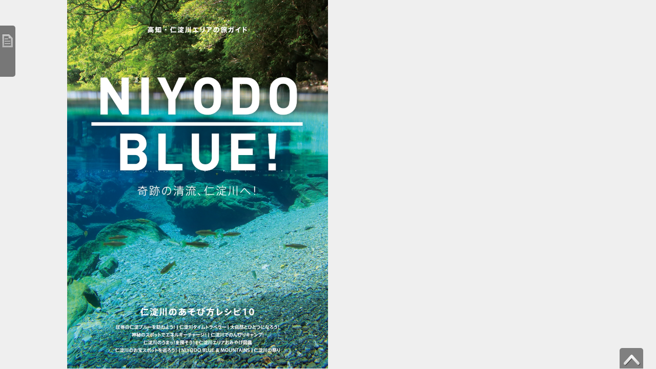

--- FILE ---
content_type: text/html
request_url: https://static.kochi-ebooks.jp/actibook_data/pht-chubu_niyodoblue_2023_r0503_20230308_00/HTML5/pc.html
body_size: 1893
content:
<!DOCTYPE html>
<html>
<head>
  <meta charset="utf-8">
  <meta http-equiv="X-UA-Compatible" content="IE=edge,chrome=1">
  <title>pht-chubu_niyodoblue_2023_r0503_20230308_00</title>
  <meta name="keywords" content="pht-chubu_niyodoblue_2023_r0503_20230308_00">
  <meta name="description" content="pht-chubu_niyodoblue_2023_r0503_20230308_00 : ActiBook Ver.6.0">
  <link href="favicon.ico" rel="shortcut icon" type="image/x-icon" />
  <meta property="og:title" content="pht-chubu_niyodoblue_2023_r0503_20230308_00">
  <meta property="og:type" content="book">
  <meta property="og:description" content="pht-chubu_niyodoblue_2023_r0503_20230308_00">
  <link rel="image_src" href="../iPhone/cover2.jpg"/>

  <link rel="stylesheet" type="text/css" href="assets/css/application.css" media="screen" />
  <!--[if lt IE 9]>
    <script type="text/javascript" src="assets/javascripts/ie.js"></script>
  <![endif]-->
  <script src="js/aws-sdk-2.1.10.min.js"></script>
  <script type="text/javascript">
  var _gaq = _gaq || [];
  (function() {var ga = document.createElement('script'); ga.type = 'text/javascript'; ga.async = true;ga.src = ('https:' == document.location.protocol ? 'https://ssl' : 'http://www') + '.google-analytics.com/ga.js';var s = document.getElementsByTagName('script')[0]; s.parentNode.insertBefore(ga, s);})();
  </script>
</head>
<body>
<!--[if lt IE 9]>
<p class="chromeframe">
    お使いのブラウザーは古いためこのコンテンツをご覧になれません。
    バージョンアップを行うか、別のブラウザーで閲覧してください。
</p>
<![endif]-->
<![if (gte IE 9) | ! IE]>
  <!-- <span class="loading-initapp">Loading...</span> -->
  <div class="loading-initapp">
    <div class="circle"></div>
    <div class="circle1"></div>
  </div>

  <script type="text/javascript">
    window.isMobile = false;
  </script>
  <script type="text/javascript" src="assets/javascripts/application.js"></script>
<![endif]>
</body>
</html>


--- FILE ---
content_type: text/css
request_url: https://static.kochi-ebooks.jp/actibook_data/pht-chubu_niyodoblue_2023_r0503_20230308_00/HTML5/assets/css/application.css
body_size: 145604
content:


/***  tmp\compass\reset  ***/

html,body,div,span,applet,object,iframe,h1,h2,h3,h4,h5,h6,p,blockquote,pre,a,abbr,acronym,address,big,cite,code,del,dfn,em,img,ins,kbd,q,s,samp,small,strike,strong,sub,sup,tt,var,b,u,i,center,dl,dt,dd,ol,ul,li,fieldset,form,label,legend,table,caption,tbody,tfoot,thead,tr,th,td,article,aside,canvas,details,embed,figure,figcaption,footer,header,hgroup,menu,nav,output,ruby,section,summary,time,mark,audio,video{margin:0;padding:0;border:0;font:inherit;font-size:100%;vertical-align:baseline}html{line-height:1}ol,ul{list-style:none}table{border-collapse:collapse;border-spacing:0}caption,th,td{text-align:left;font-weight:normal;vertical-align:middle}q,blockquote{quotes:none}q:before,q:after,blockquote:before,blockquote:after{content:"";content:none}a img{border:none}article,aside,details,figcaption,figure,footer,header,hgroup,menu,nav,section,summary{display:block}



/***  app\assets\stylesheets\css\animate-custom  ***/

/*

Animate.css - http://daneden.me/animate

LICENSED UNDER THE  MIT LICENSE (MIT)



Copyright (c) 2012 Dan Eden



Permission is hereby granted, free of charge, to any person obtaining a copy of this software and associated documentation files (the "Software"), to deal in the Software without restriction, including without limitation the rights to use, copy, modify, merge, publish, distribute, sublicense, and/or sell copies of the Software, and to permit persons to whom the Software is furnished to do so, subject to the following conditions:



The above copyright notice and this permission notice shall be included in all copies or substantial portions of the Software.



THE SOFTWARE IS PROVIDED "AS IS", WITHOUT WARRANTY OF ANY KIND, EXPRESS OR IMPLIED, INCLUDING BUT NOT LIMITED TO THE WARRANTIES OF MERCHANTABILITY, FITNESS FOR A PARTICULAR PURPOSE AND NONINFRINGEMENT. IN NO EVENT SHALL THE AUTHORS OR COPYRIGHT HOLDERS BE LIABLE FOR ANY CLAIM, DAMAGES OR OTHER LIABILITY, WHETHER IN AN ACTION OF CONTRACT, TORT OR OTHERWISE, ARISING FROM, OUT OF OR IN CONNECTION WITH THE SOFTWARE OR THE USE OR OTHER DEALINGS IN THE SOFTWARE.

*/

/*main_menu unclickable*/

.acti-animated {
	-webkit-animation-fill-mode: both;
	-moz-animation-fill-mode: both;
	-ms-animation-fill-mode: both;
	-o-animation-fill-mode: both;
	animation-fill-mode: both;
	-webkit-animation-duration: 1s;
	-moz-animation-duration: 1s;
	-ms-animation-duration: 1s;
	-o-animation-duration: 1s;
	animation-duration: 1s;
}

@-webkit-keyframes fadeIn {
	0% {opacity: 0;
		}	
	100% {
		
		opacity: 1;}
}

@-moz-keyframes fadeIn {
	0% {opacity: 0;
		}
	100% {
		opacity: 1;}
}

@-o-keyframes fadeIn {
	0% {opacity: 0;
		}	
	100% {
		opacity: 1;}
}

@keyframes fadeIn {
	0% {opacity: 0;
		}	
	100% {
		opacity: 1;}
}

.fadeIn {
	-webkit-animation-name: fadeIn;
	-moz-animation-name: fadeIn;
	-o-animation-name: fadeIn;
	animation-name: fadeIn;
}
@-webkit-keyframes fadeInUp {
	0% {
		opacity: 0;
		-webkit-transform: translateY(20px);
	}
	
	100% {
		opacity: 1;
		-webkit-transform: translateY(0);
	}
}

@-moz-keyframes fadeInUp {
	0% {
		opacity: 0;
		-moz-transform: translateY(20px);
	}
	
	100% {
		opacity: 1;
		-moz-transform: translateY(0);
	}
}

@-o-keyframes fadeInUp {
	0% {
		opacity: 0;
		-o-transform: translateY(20px);
	}
	
	100% {
		opacity: 1;
		-o-transform: translateY(0);
	}
}

@keyframes fadeInUp {
	0% {
		opacity: 0;
		transform: translateY(20px);
	}
	
	100% {
		opacity: 1;
		transform: translateY(0);
	}
}

.fadeInUp {
	-webkit-animation-name: fadeInUp;
	-moz-animation-name: fadeInUp;
	-o-animation-name: fadeInUp;
	animation-name: fadeInUp;
}
@-webkit-keyframes fadeInDown {
	0% {
		opacity: 0;
		-webkit-transform: translateY(-20px);
	}
	
	100% {
		opacity: 1;
		-webkit-transform: translateY(0);
	}
}

@-moz-keyframes fadeInDown {
	0% {
		opacity: 0;
		-moz-transform: translateY(-20px);
	}
	
	100% {
		opacity: 1;
		-moz-transform: translateY(0);
	}
}

@-o-keyframes fadeInDown {
	0% {
		opacity: 0;
		-ms-transform: translateY(-20px);
	}
	
	100% {
		opacity: 1;
		-ms-transform: translateY(0);
	}
}

@keyframes fadeInDown {
	0% {
		opacity: 0;
		transform: translateY(-20px);
	}
	
	100% {
		opacity: 1;
		transform: translateY(0);
	}
}

.fadeInDown {
	-webkit-animation-name: fadeInDown;
	-moz-animation-name: fadeInDown;
	-o-animation-name: fadeInDown;
	animation-name: fadeInDown;
}
@-webkit-keyframes fadeInLeft {
	0% {
		opacity: 0;
		-webkit-transform: translateX(-20px);
	}
	
	100% {
		opacity: 1;
		-webkit-transform: translateX(0);
	}
}

@-moz-keyframes fadeInLeft {
	0% {
		opacity: 0;
		
		-moz-transform: translateX(-20px);
	}
	
	100% {
		opacity: 1;
		-moz-transform: translateX(0);
	}
}

@-o-keyframes fadeInLeft {
	0% {
		opacity: 0;
		-o-transform: translateX(-20px);
	}
	
	100% {
		opacity: 1;
		-o-transform: translateX(0);
	}
}

@keyframes fadeInLeft {
	0% {
		opacity: 0;
		transform: translateX(-20px);
	}
	
	100% {
		opacity: 1;
		transform: translateX(0);
	}
}

.fadeInLeft {
	-webkit-animation-name: fadeInLeft;
	-moz-animation-name: fadeInLeft;
	-o-animation-name: fadeInLeft;
	animation-name: fadeInLeft;
}
@-webkit-keyframes fadeInRight {
	0% {
		opacity: 0;
		-webkit-transform: translateX(20px);
	}
	
	100% {
		opacity: 1;
		-webkit-transform: translateX(0);
	}
}

@-moz-keyframes fadeInRight {
	0% {
		opacity: 0;
		-moz-transform: translateX(20px);
	}
	
	100% {

		opacity: 1;
		-moz-transform: translateX(0);
	}
}

@-o-keyframes fadeInRight {
	0% {
		opacity: 0;
		-o-transform: translateX(20px);
	}
	
	100% {
		opacity: 1;
		-o-transform: translateX(0);
	}
}

@keyframes fadeInRight {
	0% {
		opacity: 0;
		
		transform: translateX(20px);
	}
	
	100% {
		
		
		opacity: 1;
		transform: translateX(0);
	}
}

.fadeInRight {
	-webkit-animation-name: fadeInRight;
	-moz-animation-name: fadeInRight;
	-o-animation-name: fadeInRight;
	animation-name: fadeInRight;
}
@-webkit-keyframes fadeOut {
	0% {
		opacity: 1;}
	100% {opacity: 0;
		}
}

@-moz-keyframes fadeOut {
	0% {
		
		opacity: 1;}
	100% {opacity: 0;
		}
}

@-o-keyframes fadeOut {
	0% {
		
		opacity: 1;}
	100% {opacity: 0;
		}
}

@keyframes fadeOut {
	0% {
		opacity: 1;}
	100% {opacity: 0;
		}
}

.fadeOut {
	-webkit-animation-name: fadeOut;
	-moz-animation-name: fadeOut;
	-o-animation-name: fadeOut;
	animation-name: fadeOut;
}
@-webkit-keyframes fadeOutDown {
	0% {
		
		
		opacity: 1;
		-webkit-transform: translateY(0);
	}
	
	100% {
		opacity: 0;
		-webkit-transform: translateY(20px);
	}
}

@-moz-keyframes fadeOutDown {
	0% {
		
		
		opacity: 1;
		-moz-transform: translateY(0);
	}
	
	100% {
		opacity: 0;
		
		-moz-transform: translateY(20px);
	}
}

@-o-keyframes fadeOutDown {
	0% {
		
		
		opacity: 1;
		-o-transform: translateY(0);
	}
	
	100% {
		opacity: 0;
		
		-o-transform: translateY(20px);
	}
}

@keyframes fadeOutDown {
	0% {
		
		
		opacity: 1;
		transform: translateY(0);
	}
	
	100% {
		opacity: 0;
		
		transform: translateY(20px);
	}
}

.fadeOutDown {
	-webkit-animation-name: fadeOutDown;
	-moz-animation-name: fadeOutDown;
	-o-animation-name: fadeOutDown;
	animation-name: fadeOutDown;
}

@-webkit-keyframes fadeOutUp {
	0% {
		opacity: 1;
		-webkit-transform: translateY(0);
	}
	
	100% {
		opacity: 0;
		-webkit-transform: translateY(-20px);
	}
}

@-moz-keyframes fadeOutUp {
	0% {
		
		
		opacity: 1;
		-moz-transform: translateY(0);
	}
	
	100% {
		opacity: 0;
		
		-moz-transform: translateY(-20px);
	}
}

@-o-keyframes fadeOutUp {
	0% {
		
		
		opacity: 1;
		-o-transform: translateY(0);
	}
	
	100% {
		opacity: 0;
		
		-o-transform: translateY(-20px);
	}
}

@keyframes fadeOutUp {
	0% {
		
		
		opacity: 1;
		transform: translateY(0);
	}
	
	100% {
		opacity: 0;
		
		transform: translateY(-20px);
	}
}

.fadeOutUp {
	-webkit-animation-name: fadeOutUp;
	-moz-animation-name: fadeOutUp;
	-o-animation-name: fadeOutUp;
	animation-name: fadeOutUp;
}

@-webkit-keyframes fadeOutLeft {
	0% {
		
		
		opacity: 1;
		-webkit-transform: translateX(0);
	}
	
	100% {
		opacity: 0;
		
		-webkit-transform: translateX(-20px);
	}
}

@-moz-keyframes fadeOutLeft {
	0% {
		
		
		opacity: 1;
		-moz-transform: translateX(0);
	}
	
	100% {
		opacity: 0;
		
		-moz-transform: translateX(-20px);
	}
}

@-o-keyframes fadeOutLeft {
	0% {
		
		
		opacity: 1;
		-o-transform: translateX(0);
	}
	
	100% {
		opacity: 0;
		
		-o-transform: translateX(-20px);
	}
}

@keyframes fadeOutLeft {
	0% {
		
		
		opacity: 1;
		transform: translateX(0);
	}
	
	100% {
		opacity: 0;
		
		transform: translateX(-20px);
	}
}

.fadeOutLeft {
	-webkit-animation-name: fadeOutLeft;
	-moz-animation-name: fadeOutLeft;
	-o-animation-name: fadeOutLeft;
	animation-name: fadeOutLeft;
}
@-webkit-keyframes fadeOutRight {
	0% {
		
		
		opacity: 1;
		-webkit-transform: translateX(0);
	}
	
	100% {
		opacity: 0;
		
		-webkit-transform: translateX(20px);
	}
}

@-moz-keyframes fadeOutRight {
	0% {
		
		
		opacity: 1;
		-moz-transform: translateX(0);
	}
	
	100% {
		opacity: 0;
		
		-moz-transform: translateX(20px);
	}
}

@-o-keyframes fadeOutRight {
	0% {
		
		
		opacity: 1;
		-o-transform: translateX(0);
	}
	
	100% {
		opacity: 0;
		
		-o-transform: translateX(20px);
	}
}

@keyframes fadeOutRight {
	0% {
		opacity: 1;
		transform: translateX(0);
	}
	
	100% {
		opacity: 0;
		transform: translateX(20px);
	}
}

.fadeOutRight {
	-webkit-animation-name: fadeOutRight;
	-moz-animation-name: fadeOutRight;
	-o-animation-name: fadeOutRight;
	animation-name: fadeOutRight;
}

.reflect{
    -webkit-transform: scaleX(-1);
    -o-transform: scaleX(-1);
    -moz-transform: scaleX(-1);
    transform: scaleX(-1);
    filter: FlipH;
    -ms-filter: "FlipH";
}




/***  app\assets\stylesheets\css\mediaelementplayer  ***/

.mejs-offscreen{
/* Accessibility: hide screen reader texts (and prefer "top" for RTL languages). */
	position: absolute !important;
	top: -10000px;
	left: -10000px;
	overflow: hidden;
	width: 1px;
	height: 1px;
}

.mejs-container {
	position: relative;
	background: #000;
	font-family: Helvetica, Arial;
	text-align: left;
	vertical-align: top;
	text-indent: 0;
}

.mejs-container:focus { 
	outline: none; 
}

.me-plugin {
	position: absolute;
}

.mejs-embed, .mejs-embed body {
	width: 100%;
	height: 100%;
	margin: 0;
	padding: 0;
	background: #000;
	overflow: hidden;
}

.mejs-fullscreen {
	/* set it to not show scroll bars so 100% will work */
	overflow: hidden !important;
}

.mejs-container-fullscreen {
	position: fixed;
	left: 0;
	top: 0;
	right: 0;
	bottom: 0;
	overflow: hidden;
	z-index: 1000;
}
.mejs-container-fullscreen .mejs-mediaelement,
.mejs-container-fullscreen video {
	width: 100%;
	height: 100%;
}

.mejs-clear {
	clear: both;
}

/* Start: LAYERS */
.mejs-background {
	position: absolute;
	top: 0;
	left: 0;
}

.mejs-mediaelement {
	position: absolute;
	top: 0;
	left: 0;
	width: 100%;
	height: 100%;
}

.mejs-poster {
	position: absolute;
	top: 0;
	left: 0;
	background-size: contain ;
	background-position: 50% 50% ;
	background-repeat: no-repeat ;
}
:root .mejs-poster img {
	display: none ;
}

.mejs-poster img {
	border: 0;
	padding: 0;
	border: 0;
}

.mejs-overlay {
	position: absolute;
	top: 0;
	left: 0;
}

.mejs-overlay-play {
	cursor: pointer;
}

.mejs-overlay-button {
	position: absolute;
	top: 50%;
	left: 50%;
	width: 100px;
	height: 100px;
	margin: -50px 0 0 -50px;
	background: url(../img/bigplay.png) no-repeat;
}

.no-svg .mejs-overlay-button {
	background-image: url(../img/bigplay.png);
}

.mejs-overlay:hover .mejs-overlay-button {
	background-position: 0 -100px ;
}

.mejs-overlay-loading {
	position: absolute;
	top: 50%;
	left: 50%;
	width: 80px;
	height: 80px;
	margin: -40px 0 0 -40px;
	background: #333;
	background: url(../img/background.png);
	background: rgba(0, 0, 0, 0.9);
	background: -webkit-gradient(linear, 0% 0%, 0% 100%, from(rgba(50,50,50,0.9)), to(rgba(0,0,0,0.9)));
	background: -webkit-linear-gradient(top, rgba(50,50,50,0.9), rgba(0,0,0,0.9));
	background: -moz-linear-gradient(top, rgba(50,50,50,0.9), rgba(0,0,0,0.9));
	background: -o-linear-gradient(top, rgba(50,50,50,0.9), rgba(0,0,0,0.9));
	background: -ms-linear-gradient(top, rgba(50,50,50,0.9), rgba(0,0,0,0.9));
	background: linear-gradient(rgba(50,50,50,0.9), rgba(0,0,0,0.9));
}

.mejs-overlay-loading span {
	display: block;
	width: 80px;
	height: 80px;
	background: transparent url(../img/loading.gif) 50% 50% no-repeat;
}

/* End: LAYERS */

/* Start: CONTROL BAR */
.mejs-container .mejs-controls {
	position: absolute;
	list-style-type: none;
	margin: 0;
	padding: 0;
	bottom: 0;
	left: 0;
	background: url(../img/background.png);
	background: rgba(0, 0, 0, 0.7);
	background: -webkit-gradient(linear, 0% 0%, 0% 100%, from(rgba(50,50,50,0.7)), to(rgba(0,0,0,0.7)));
	background: -webkit-linear-gradient(top, rgba(50,50,50,0.7), rgba(0,0,0,0.7));
	background: -moz-linear-gradient(top, rgba(50,50,50,0.7), rgba(0,0,0,0.7));
	background: -o-linear-gradient(top, rgba(50,50,50,0.7), rgba(0,0,0,0.7));
	background: -ms-linear-gradient(top, rgba(50,50,50,0.7), rgba(0,0,0,0.7));
	background: linear-gradient(rgba(50,50,50,0.7), rgba(0,0,0,0.7));
	height: 30px;
	width: 100%;
}
.mejs-container .mejs-controls  div {
	list-style-type: none;
	background-image: none;
	display: block;
	float: left;
	margin: 0;
	padding: 0;
	width: 26px;
	height: 26px;
	font-size: 11px;
	line-height: 11px;
	font-family: Helvetica, Arial;
	border: 0;
}

.mejs-controls .mejs-button button {
	cursor: pointer;
	display: block;
	font-size: 0;
	line-height: 0;
	text-decoration: none;
	margin: 7px 5px;
	padding: 0;
	position: absolute;
	height: 16px;
	width: 16px;
	border: 0;
	background: transparent url(../img/controls.png) no-repeat;
}

.no-svg .mejs-controls .mejs-button button {
	background-image: url(../img/controls.png);
}

	/* :focus for accessibility */
.mejs-controls .mejs-button button:focus {
	outline: dotted 1px #999;
}

/* End: CONTROL BAR */

/* Start: Time (Current / Duration) */
.mejs-container .mejs-controls .mejs-time {
	color: #fff;
	display: block;
	height: 17px;
	width: auto;
	padding: 10px 3px 0 3px ;
	overflow: hidden;
	text-align: center;
	-moz-box-sizing: content-box;
	-webkit-box-sizing: content-box;
	box-sizing: content-box;
}

.mejs-container .mejs-controls .mejs-time a {
	color: #fff;
	font-size: 11px;
	line-height: 12px;
	display: block;
	float: left;
	margin: 1px 2px 0 0;
	width: auto;
}
/* End: Time (Current / Duration) */

/* Start: Play/Pause/Stop */
.mejs-controls .mejs-play button {
	background-position: 0 0;
}

.mejs-controls .mejs-pause button {
	background-position: 0 -16px;
}

.mejs-controls .mejs-stop button {
	background-position: -112px 0;
}
/* Start: Play/Pause/Stop */

/* Start: Progress Bar */
.mejs-controls div.mejs-time-rail {
	direction: ltr;
	width: 200px;
	padding-top: 5px;
}

.mejs-controls .mejs-time-rail span, .mejs-controls .mejs-time-rail a {
	display: block;
	position: absolute;
	width: 180px;
	height: 10px;
	-webkit-border-radius: 2px;
	-moz-border-radius: 2px;
	border-radius: 2px;
	cursor: pointer;
}

.mejs-controls .mejs-time-rail .mejs-time-total {
	margin: 5px;
	background: #333;
	background: rgba(50,50,50,0.8);
	background: -webkit-gradient(linear, 0% 0%, 0% 100%, from(rgba(30,30,30,0.8)), to(rgba(60,60,60,0.8)));
	background: -webkit-linear-gradient(top, rgba(30,30,30,0.8), rgba(60,60,60,0.8));
	background: -moz-linear-gradient(top, rgba(30,30,30,0.8), rgba(60,60,60,0.8));
	background: -o-linear-gradient(top, rgba(30,30,30,0.8), rgba(60,60,60,0.8));
	background: -ms-linear-gradient(top, rgba(30,30,30,0.8), rgba(60,60,60,0.8));
	background: linear-gradient(rgba(30,30,30,0.8), rgba(60,60,60,0.8));
}

.mejs-controls .mejs-time-rail .mejs-time-buffering {
	width: 100%;
	background-image: -o-linear-gradient(-45deg, rgba(255, 255, 255, 0.15) 25%, transparent 25%, transparent 50%, rgba(255, 255, 255, 0.15) 50%, rgba(255, 255, 255, 0.15) 75%, transparent 75%, transparent);
	background-image: -webkit-gradient(linear, 0 100%, 100% 0, color-stop(0.25, rgba(255, 255, 255, 0.15)), color-stop(0.25, transparent), color-stop(0.5, transparent), color-stop(0.5, rgba(255, 255, 255, 0.15)), color-stop(0.75, rgba(255, 255, 255, 0.15)), color-stop(0.75, transparent), to(transparent));
	background-image: -webkit-linear-gradient(-45deg, rgba(255, 255, 255, 0.15) 25%, transparent 25%, transparent 50%, rgba(255, 255, 255, 0.15) 50%, rgba(255, 255, 255, 0.15) 75%, transparent 75%, transparent);
	background-image: -moz-linear-gradient(-45deg, rgba(255, 255, 255, 0.15) 25%, transparent 25%, transparent 50%, rgba(255, 255, 255, 0.15) 50%, rgba(255, 255, 255, 0.15) 75%, transparent 75%, transparent);
	background-image: -ms-linear-gradient(-45deg, rgba(255, 255, 255, 0.15) 25%, transparent 25%, transparent 50%, rgba(255, 255, 255, 0.15) 50%, rgba(255, 255, 255, 0.15) 75%, transparent 75%, transparent);
	background-image: linear-gradient(-45deg, rgba(255, 255, 255, 0.15) 25%, transparent 25%, transparent 50%, rgba(255, 255, 255, 0.15) 50%, rgba(255, 255, 255, 0.15) 75%, transparent 75%, transparent);
	-webkit-background-size: 15px 15px;
	-moz-background-size: 15px 15px;
	-o-background-size: 15px 15px;
	background-size: 15px 15px;
	-webkit-animation: buffering-stripes 2s linear infinite;
	-moz-animation: buffering-stripes 2s linear infinite;
	-ms-animation: buffering-stripes 2s linear infinite;
	-o-animation: buffering-stripes 2s linear infinite;
	animation: buffering-stripes 2s linear infinite;
}

@-webkit-keyframes buffering-stripes { from {background-position: 0 0;} to {background-position: 30px 0;} }
@-moz-keyframes buffering-stripes { from {background-position: 0 0;} to {background-position: 30px 0;} }
@-ms-keyframes buffering-stripes { from {background-position: 0 0;} to {background-position: 30px 0;} }
@-o-keyframes buffering-stripes { from {background-position: 0 0;} to {background-position: 30px 0;} }
@keyframes buffering-stripes { from {background-position: 0 0;} to {background-position: 30px 0;} }

.mejs-controls .mejs-time-rail .mejs-time-loaded {
	background: #3caac8;
	background: rgba(60,170,200,0.8);
	background: -webkit-gradient(linear, 0% 0%, 0% 100%, from(rgba(44,124,145,0.8)), to(rgba(78,183,212,0.8)));
	background: -webkit-linear-gradient(top, rgba(44,124,145,0.8), rgba(78,183,212,0.8));
	background: -moz-linear-gradient(top, rgba(44,124,145,0.8), rgba(78,183,212,0.8));
	background: -o-linear-gradient(top, rgba(44,124,145,0.8), rgba(78,183,212,0.8));
	background: -ms-linear-gradient(top, rgba(44,124,145,0.8), rgba(78,183,212,0.8));
	background: linear-gradient(rgba(44,124,145,0.8), rgba(78,183,212,0.8));
	width: 0;
}

.mejs-controls .mejs-time-rail .mejs-time-current {
	background: #fff;
	background: rgba(255,255,255,0.8);
	background: -webkit-gradient(linear, 0% 0%, 0% 100%, from(rgba(255,255,255,0.9)), to(rgba(200,200,200,0.8)));
	background: -webkit-linear-gradient(top, rgba(255,255,255,0.9), rgba(200,200,200,0.8));
	background: -moz-linear-gradient(top, rgba(255,255,255,0.9), rgba(200,200,200,0.8));
	background: -o-linear-gradient(top, rgba(255,255,255,0.9), rgba(200,200,200,0.8));
	background: -ms-linear-gradient(top, rgba(255,255,255,0.9), rgba(200,200,200,0.8));
	background: linear-gradient(rgba(255,255,255,0.9), rgba(200,200,200,0.8));
	width: 0;
}

.mejs-controls .mejs-time-rail .mejs-time-handle {
	display: none;
	position: absolute;
	margin: 0;
	width: 10px;
	background: #fff;
	-webkit-border-radius: 5px;
	-moz-border-radius: 5px;
	border-radius: 5px;
	cursor: pointer;
	border: solid 2px #333;
	top: -2px;
	text-align: center;
}

.mejs-controls .mejs-time-rail .mejs-time-float {
	position: absolute;
	display: none;
	background: #eee;
	width: 36px;
	height: 17px;
	border: solid 1px #333;
	top: -26px;
	margin-left: -18px;
	text-align: center;
	color: #111;
}

.mejs-controls .mejs-time-rail .mejs-time-float-current {
	margin: 2px;
	width: 30px;
	display: block;
	text-align: center;
	left: 0;
}

.mejs-controls .mejs-time-rail .mejs-time-float-corner {
	position: absolute;
	display: block;
	width: 0;
	height: 0;
	line-height: 0;
	border: solid 5px #eee;
	border-color: #eee transparent transparent transparent;
	-webkit-border-radius: 0;
	-moz-border-radius: 0;
	border-radius: 0;
	top: 15px;
	left: 13px;
}

.mejs-long-video .mejs-controls .mejs-time-rail .mejs-time-float {
	width: 48px;
}

.mejs-long-video .mejs-controls .mejs-time-rail .mejs-time-float-current {
	width: 44px;
}

.mejs-long-video .mejs-controls .mejs-time-rail .mejs-time-float-corner {
	left: 18px;
}

/*
.mejs-controls .mejs-time-rail:hover .mejs-time-handle {
	visibility:visible;
}
*/
/* End: Progress Bar */

/* Start: Fullscreen */
.mejs-controls .mejs-fullscreen-button button {
	background-position: -32px 0;
}

.mejs-controls .mejs-unfullscreen button {
	background-position: -32px -16px;
}
/* End: Fullscreen */


/* Start: Mute/Volume */
.mejs-controls .mejs-volume-button {
}

.mejs-controls .mejs-mute button {
	background-position: -16px -16px;
}

.mejs-controls .mejs-unmute button {
	background-position: -16px 0;
}

.mejs-controls .mejs-volume-button {
	position: relative;
}

.mejs-controls .mejs-volume-button .mejs-volume-slider {
	display: none;
	height: 115px;
	width: 25px;
	background: url(../img/background.png);
	background: rgba(50, 50, 50, 0.7);
	-webkit-border-radius: 0;
	-moz-border-radius: 0;
	border-radius: 0;
	top: -115px;
	left: 0;
	z-index: 1;
	position: absolute;
	margin: 0;
}

.mejs-controls .mejs-volume-button:hover {
	-webkit-border-radius: 0 0 4px 4px;
	-moz-border-radius: 0 0 4px 4px;
	border-radius: 0 0 4px 4px;
}

/*
.mejs-controls .mejs-volume-button:hover .mejs-volume-slider {
	display: block;
}
*/

.mejs-controls .mejs-volume-button .mejs-volume-slider .mejs-volume-total {
	position: absolute;
	left: 11px;
	top: 8px;
	width: 2px;
	height: 100px;
	background: #ddd;
	background: rgba(255, 255, 255, 0.5);
	margin: 0;
}

.mejs-controls .mejs-volume-button .mejs-volume-slider .mejs-volume-current {
	position: absolute;
	left: 11px;
	top: 8px;
	width: 2px;
	height: 100px;
	background: #ddd;
	background: rgba(255, 255, 255, 0.9);
	margin: 0;
}

.mejs-controls .mejs-volume-button .mejs-volume-slider .mejs-volume-handle {
	position: absolute;
	left: 4px;
	top: -3px;
	width: 16px;
	height: 6px;
	background: #ddd;
	background: rgba(255, 255, 255, 0.9);
	cursor: N-resize;
	-webkit-border-radius: 1px;
	-moz-border-radius: 1px;
	border-radius: 1px;
	margin: 0;
}

/* horizontal version */
.mejs-controls a.mejs-horizontal-volume-slider {
	height: 26px;
	width: 56px;
	position: relative;
    display: block;
    float: left;
    vertical-align: middle;
}

.mejs-controls .mejs-horizontal-volume-slider .mejs-horizontal-volume-total {
	position: absolute;
	left: 0;
	top: 11px;
	width: 50px;
	height: 8px;
	margin: 0;
	padding: 0;
	font-size: 1px;
	-webkit-border-radius: 2px;
	-moz-border-radius: 2px;
	border-radius: 2px;
	background: #333;
	background: rgba(50,50,50,0.8);
	background: -webkit-gradient(linear, 0% 0%, 0% 100%, from(rgba(30,30,30,0.8)), to(rgba(60,60,60,0.8)));
	background: -webkit-linear-gradient(top, rgba(30,30,30,0.8), rgba(60,60,60,0.8));
	background: -moz-linear-gradient(top, rgba(30,30,30,0.8), rgba(60,60,60,0.8));
	background: -o-linear-gradient(top, rgba(30,30,30,0.8), rgba(60,60,60,0.8));
	background: -ms-linear-gradient(top, rgba(30,30,30,0.8), rgba(60,60,60,0.8));
	background: linear-gradient(rgba(30,30,30,0.8), rgba(60,60,60,0.8));
}

.mejs-controls .mejs-horizontal-volume-slider .mejs-horizontal-volume-current {
	position: absolute;
	left: 0;
	top: 11px;
	width: 50px;
	height: 8px;
	margin: 0;
	padding: 0;
	font-size: 1px;
	-webkit-border-radius: 2px;
	-moz-border-radius: 2px;
	border-radius: 2px;
	background: #fff;
	background: rgba(255,255,255,0.8);
	background: -webkit-gradient(linear, 0% 0%, 0% 100%, from(rgba(255,255,255,0.9)), to(rgba(200,200,200,0.8)));
	background: -webkit-linear-gradient(top, rgba(255,255,255,0.9), rgba(200,200,200,0.8));
	background: -moz-linear-gradient(top, rgba(255,255,255,0.9), rgba(200,200,200,0.8));
	background: -o-linear-gradient(top, rgba(255,255,255,0.9), rgba(200,200,200,0.8));
	background: -ms-linear-gradient(top, rgba(255,255,255,0.9), rgba(200,200,200,0.8));
	background: linear-gradient(rgba(255,255,255,0.9), rgba(200,200,200,0.8));
}

.mejs-controls .mejs-horizontal-volume-slider .mejs-horizontal-volume-handle {
	display: none;
}

/* End: Mute/Volume */

/* Start: Track (Captions and Chapters) */
.mejs-controls .mejs-captions-button {
	position: relative;
}

.mejs-controls .mejs-captions-button button {
	background-position: -48px 0;
}
.mejs-controls .mejs-captions-button .mejs-captions-selector {
	visibility: hidden;
	position: absolute;
	bottom: 26px;
	right: -51px;
	width: 85px;
	height: 100px;
	background: url(../img/background.png);
	background: rgba(50,50,50,0.7);
	border: solid 1px transparent;
	padding: 10px 10px 0 10px;
	overflow: hidden;
	-webkit-border-radius: 0;
	-moz-border-radius: 0;
	border-radius: 0;
}

/*
.mejs-controls .mejs-captions-button:hover  .mejs-captions-selector {
	visibility: visible;
}
*/

.mejs-controls .mejs-captions-button .mejs-captions-selector ul {
	margin: 0;
	padding: 0;
	display: block;
	list-style-type: none !important;
	overflow: hidden;
}

.mejs-controls .mejs-captions-button .mejs-captions-selector ul li {
	margin: 0 0 6px 0;
	padding: 0;
	list-style-type: none !important;
	display: block;
	color: #fff;
	overflow: hidden;
}

.mejs-controls .mejs-captions-button .mejs-captions-selector ul li input {
	clear: both;
	float: left;
	margin: 3px 3px 0 5px;
}

.mejs-controls .mejs-captions-button .mejs-captions-selector ul li label {
	width: 55px;
	float: left;
	padding: 4px 0 0 0;
	line-height: 15px;
	font-family: helvetica, arial;
	font-size: 10px;
}

.mejs-controls .mejs-captions-button .mejs-captions-translations {
	font-size: 10px;
	margin: 0 0 5px 0;
}

.mejs-chapters {
	position: absolute;
	top: 0;
	left: 0;
	-xborder-right: solid 1px #fff;
	width: 10000px;
	z-index: 1;
}

.mejs-chapters .mejs-chapter {
	position: absolute;
	float: left;
	background: #222;
	background: rgba(0, 0, 0, 0.7);
	background: -webkit-gradient(linear, 0% 0%, 0% 100%, from(rgba(50,50,50,0.7)), to(rgba(0,0,0,0.7)));
	background: -webkit-linear-gradient(top, rgba(50,50,50,0.7), rgba(0,0,0,0.7));
	background: -moz-linear-gradient(top, rgba(50,50,50,0.7), rgba(0,0,0,0.7));
	background: -o-linear-gradient(top, rgba(50,50,50,0.7), rgba(0,0,0,0.7));
	background: -ms-linear-gradient(top, rgba(50,50,50,0.7), rgba(0,0,0,0.7));
	background: linear-gradient(rgba(50,50,50,0.7), rgba(0,0,0,0.7));
	filter: progid:DXImageTransform.Microsoft.Gradient(GradientType=0, startColorstr=#323232,endColorstr=#000000);
	overflow: hidden;
	border: 0;
}

.mejs-chapters .mejs-chapter .mejs-chapter-block {
	font-size: 11px;
	color: #fff;
	padding: 5px;
	display: block;
	border-right: solid 1px #333;
	border-bottom: solid 1px #333;
	cursor: pointer;
}

.mejs-chapters .mejs-chapter .mejs-chapter-block-last {
	border-right: none;
}

.mejs-chapters .mejs-chapter .mejs-chapter-block:hover {
	background: #666;
	background: rgba(102,102,102, 0.7);
	background: -webkit-gradient(linear, 0% 0%, 0% 100%, from(rgba(102,102,102,0.7)), to(rgba(50,50,50,0.6)));
	background: -webkit-linear-gradient(top, rgba(102,102,102,0.7), rgba(50,50,50,0.6));
	background: -moz-linear-gradient(top, rgba(102,102,102,0.7), rgba(50,50,50,0.6));
	background: -o-linear-gradient(top, rgba(102,102,102,0.7), rgba(50,50,50,0.6));
	background: -ms-linear-gradient(top, rgba(102,102,102,0.7), rgba(50,50,50,0.6));
	background: linear-gradient(rgba(102,102,102,0.7), rgba(50,50,50,0.6));
	filter: progid:DXImageTransform.Microsoft.Gradient(GradientType=0, startColorstr=#666666,endColorstr=#323232);
}

.mejs-chapters .mejs-chapter .mejs-chapter-block .ch-title {
	font-size: 12px;
	font-weight: bold;
	display: block;
	white-space: nowrap;
	text-overflow: ellipsis;
	margin: 0 0 3px 0;
	line-height: 12px;
}

.mejs-chapters .mejs-chapter .mejs-chapter-block .ch-timespan {
	font-size: 12px;
	line-height: 12px;
	margin: 3px 0 4px 0;
	display: block;
	white-space: nowrap;
	text-overflow: ellipsis;
}

.mejs-captions-layer {
	position: absolute;
	bottom: 0;
	left: 0;
	text-align:center;
	line-height: 20px;
	font-size: 16px;
	color: #fff;
}

.mejs-captions-layer  a {
	color: #fff;
	text-decoration: underline;
}

.mejs-captions-layer[lang=ar] {
	font-size: 20px;
	font-weight: normal;
}

.mejs-captions-position {
	position: absolute;
	width: 100%;
	bottom: 15px;
	left: 0;
}

.mejs-captions-position-hover {
	bottom: 35px;
}

.mejs-captions-text {
	padding: 3px 5px;
	background: url(../img/background.png);
	background: rgba(20, 20, 20, 0.5);
	white-space: pre-wrap;
}
/* End: Track (Captions and Chapters) */

/* Start: Error */
.me-cannotplay {
}

.me-cannotplay a {
	color: #fff;
	font-weight: bold;
}

.me-cannotplay span {
	padding: 15px;
	display: block;
}
/* End: Error */


/* Start: Loop */
.mejs-controls .mejs-loop-off button {
	background-position: -64px -16px;
}

.mejs-controls .mejs-loop-on button {
	background-position: -64px 0;
}

/* End: Loop */

/* Start: backlight */
.mejs-controls .mejs-backlight-off button {
	background-position: -80px -16px;
}

.mejs-controls .mejs-backlight-on button {
	background-position: -80px 0;
}
/* End: backlight */

/* Start: Picture Controls */
.mejs-controls .mejs-picturecontrols-button {
	background-position: -96px 0;
}
/* End: Picture Controls */


/* context menu */
.mejs-contextmenu {
	position: absolute;
	width: 150px;
	padding: 10px;
	border-radius: 4px;
	top: 0;
	left: 0;
	background: #fff;
	border: solid 1px #999;
	z-index: 1001; /* make sure it shows on fullscreen */
}
.mejs-contextmenu .mejs-contextmenu-separator {
	height: 1px;
	font-size: 0;
	margin: 5px 6px;
	background: #333;
}

.mejs-contextmenu .mejs-contextmenu-item {
	font-family: Helvetica, Arial;
	font-size: 12px;
	padding: 4px 6px;
	cursor: pointer;
	color: #333;
}
.mejs-contextmenu .mejs-contextmenu-item:hover {
	background: #2C7C91;
	color: #fff;
}

/* Start: Source Chooser */
.mejs-controls .mejs-sourcechooser-button {
	position: relative;
}

.mejs-controls .mejs-sourcechooser-button button {
	background-position: -128px 0;
}

.mejs-controls .mejs-sourcechooser-button .mejs-sourcechooser-selector {
	visibility: hidden;
	position: absolute;
	bottom: 26px;
	right: -10px;
	width: 130px;
	height: 100px;
	background: url(../img/background.png);
	background: rgba(50,50,50,0.7);
	border: solid 1px transparent;
	padding: 10px;
	overflow: hidden;
	-webkit-border-radius: 0;
	-moz-border-radius: 0;
	border-radius: 0;
}

.mejs-controls .mejs-sourcechooser-button .mejs-sourcechooser-selector ul {
	margin: 0;
	padding: 0;
	display: block;
	list-style-type: none !important;
	overflow: hidden;
}

.mejs-controls .mejs-sourcechooser-button .mejs-sourcechooser-selector ul li {
	margin: 0 0 6px 0;
	padding: 0;
	list-style-type: none !important;
	display: block;
	color: #fff;
	overflow: hidden;
}

.mejs-controls .mejs-sourcechooser-button .mejs-sourcechooser-selector ul li input {
	clear: both;
	float: left;
	margin: 3px 3px 0 5px;
}

.mejs-controls .mejs-sourcechooser-button .mejs-sourcechooser-selector ul li label {
	width: 100px;
	float: left;
	padding: 4px 0 0 0;
	line-height: 15px;
	font-family: helvetica, arial;
	font-size: 10px;
}
/* End: Source Chooser */

/* Start: Postroll */
.mejs-postroll-layer {
	position: absolute;
	bottom: 0;
	left: 0;
	width: 100%;
	height: 100%;
	background: url(../img/background.png);
	background: rgba(50,50,50,0.7);
	z-index: 1000;
	overflow: hidden;
}
.mejs-postroll-layer-content {
	width: 100%;
	height: 100%;
}
.mejs-postroll-close {
	position: absolute;
	right: 0;
	top: 0;
	background: url(../img/background.png);
	background: rgba(50,50,50,0.7);
	color: #fff;
	padding: 4px;
	z-index: 100;
	cursor: pointer;
}
/* End: Postroll */


/* Start: Speed */
div.mejs-speed-button {
	width: 46px !important;
	position: relative;
}

.mejs-controls .mejs-button.mejs-speed-button button {
	background: transparent;
	width: 36px;
	font-size: 11px;
	line-height: normal;
	color: #ffffff;
}

.mejs-controls .mejs-speed-button .mejs-speed-selector {
	display: none;
	position: absolute;
	top: -100px;
	left: -10px;
	width: 60px;
	height: 100px;
	background: url(../img/background.png);
	background: rgba(50, 50, 50, 0.7);
	border: solid 1px transparent;
	padding: 0;
	overflow: hidden;
	-webkit-border-radius: 0;
	-moz-border-radius: 0;
	border-radius: 0;
}


.mejs-controls .mejs-speed-button:hover > .mejs-speed-selector {
	display: block;
}

.mejs-controls .mejs-speed-button .mejs-speed-selector ul li label.mejs-speed-selected {
	color: rgba(33, 248, 248, 1);
}

.mejs-controls .mejs-speed-button .mejs-speed-selector ul {
	margin: 0;
	padding: 0;
	display: block;
	list-style-type: none !important;
	overflow: hidden;
}

.mejs-controls .mejs-speed-button .mejs-speed-selector ul li {
	margin: 0 0 6px 0;
	padding: 0 10px;
	list-style-type: none !important;
	display: block;
	color: #fff;
	overflow: hidden;
}

.mejs-controls .mejs-speed-button .mejs-speed-selector ul li input {
	clear: both;
	float: left;
	margin: 3px 3px 0 5px;
	display: none;
}

.mejs-controls .mejs-speed-button .mejs-speed-selector ul li label {
	width: 60px;
	float: left;
	padding: 4px 0 0 0;
	line-height: 15px;
	font-family: helvetica, arial;
	font-size: 11.5px;
	color: white;
	margin-left: 5px;
	cursor: pointer;
}

.mejs-controls .mejs-speed-button .mejs-speed-selector ul li:hover {
	background-color: rgb(200, 200, 200) !important;
	background-color: rgba(255,255,255,.4) !important;
}
/* End: Speed */

/* Start: Jump Forward */

.mejs-controls .mejs-button.mejs-jump-forward-button {
	background: transparent url(../img/jumpforward.png) no-repeat;
	background-position: 3px 3px;
}
.mejs-controls .mejs-button.mejs-jump-forward-button button {
	background: transparent;
	font-size: 9px;
	line-height: normal;
	color: #ffffff;
}

/* End: Jump Forward */

/* Start: Skip Back */

.mejs-controls .mejs-button.mejs-skip-back-button {
	background: transparent url(../img/skipback.png) no-repeat;
	background-position: 3px 3px;
}
.mejs-controls .mejs-button.mejs-skip-back-button button {
	background: transparent;
	font-size: 9px;
	line-height: normal;
	color: #ffffff;
}

/* End: Skip Back */




/***  tmp\compass\desktop  ***/

@charset "UTF-8";html,button,input,select,textarea{color:#222}body{font-size:1em;line-height:1.4}::-moz-selection,::selection{background:transparent;text-shadow:none}:-webkit-full-screen body,:-moz-full-screen body{width:100%;height:100%}hr{display:block;margin:1em 0;padding:0;height:1px;border:0;border-top:1px solid #ccc}img{vertical-align:middle}fieldset{margin:0;padding:0;border:0}textarea{resize:vertical}.ir{overflow:hidden;border:0;background-color:transparent;*text-indent:-9999px}.ir:before{display:block;width:0;height:100%;content:""}.hidden{display:none !important;visibility:hidden}.visuallyhidden{position:absolute;overflow:hidden;clip:rect(0, 0, 0, 0);margin:-1px;padding:0;width:1px;height:1px;border:0}.visuallyhidden.focusable:active,.visuallyhidden.focusable:focus{position:static;overflow:visible;clip:auto;margin:0;width:auto;height:auto}.invisible{visibility:hidden}.clearfix{*zoom:1}.clearfix:before{display:table;content:" "}.clearfix:after{display:table;content:" ";clear:both}.w10{width:10%}.w20{width:20%}.w30{width:30%}.w40{width:40%}.w50{width:50%}.w60{width:60%}.w70{width:70%}.w80{width:80%}.w90{width:90%}.w100{width:100%}.ml10{margin-left:10px}.ml20{margin-left:20px}.ml30{margin-left:30px}.ml40{margin-left:40px}.ml50{margin-left:50px}.ml60{margin-left:60px}.ml70{margin-left:70px}.ml80{margin-left:80px}.ml90{margin-left:90px}.mr10{margin-right:10px}.mr20{margin-right:20px}.mr30{margin-right:30px}.mr40{margin-right:40px}.mr50{margin-right:50px}.mr60{margin-right:60px}.mr70{margin-right:70px}.mr80{margin-right:80px}.mr90{margin-right:90px}input,select,textarea,input{font-family:"メイリオ",Meiryo,"ＭＳ Ｐゴシック","Hiragino Kaku Gothic Pro",Osaka,"MS P Gothic",sans-serif;border:1px solid #ccc;-webkit-border-radius:3px;-moz-border-radius:3px 3px 3px 3px;border-radius:3px 3px 3px 3px;color:#555;display:inline-block;font-size:13px;line-height:18px;padding:4px;min-height:18px;-webkit-transition:border linear,box-shadow linear;-webkit-transition-delay:0.2s,0.2s;-moz-transition:border linear 0.2s,box-shadow linear 0.2s;-o-transition:border linear 0.2s,box-shadow linear 0.2s;transition:border linear 0.2s,box-shadow linear 0.2s;-webkit-box-sizing:border-box;-moz-box-sizing:border-box;box-sizing:border-box}input:focus,textarea:focus{border-color:rgba(82,168,236,0.8);-webkit-box-shadow:0 1px 3px rgba(0,0,0,0.1) inset,0 0 8px rgba(82,168,236,0.6);-moz-box-shadow:0 1px 3px rgba(0,0,0,0.1) inset,0 0 8px rgba(82,168,236,0.6);box-shadow:0 1px 3px rgba(0,0,0,0.1) inset,0 0 8px rgba(82,168,236,0.6);color:#333;outline:0 none}.acti-btn{font-family:"メイリオ",Meiryo,"ＭＳ Ｐゴシック","Hiragino Kaku Gothic Pro",Osaka,"MS P Gothic",sans-serif;font-size:13px;color:#333;text-shadow:0 1px 1px rgba(255,255,255,0.75);text-decoration:none;cursor:pointer;display:inline-block;padding:4px 14px;line-height:23px;background-repeat:no-repeat;background-image:-webkit-linear-gradient(top, #ffffff 0%,#f6f6f6 47%,#ededed 100%);background-image:-moz-linear-gradient(top, #ffffff 0%,#f6f6f6 47%,#ededed 100%);background-image:-o-linear-gradient(top, #ffffff 0%,#f6f6f6 47%,#ededed 100%);background-image:linear-gradient(to bottom, #ffffff 0%,#f6f6f6 47%,#ededed 100%);background-color:#e6e6e6;border:1px solid #ccc;border-bottom-color:#bbb;-webkit-border-radius:4px;-moz-border-radius:4px;border-radius:4px;-webkit-box-shadow:inset 0 0px 0 rgba(255,255,255,0.2),0 1px 2px rgba(0,0,0,0.05);-moz-box-shadow:inset 0 0px 0 rgba(255,255,255,0.2),0 1px 2px rgba(0,0,0,0.05);box-shadow:inset 0 0px 0 rgba(255,255,255,0.2),0 1px 2px rgba(0,0,0,0.05);-webkit-transition:0.1s linear all;-moz-transition:0.1s linear all;-o-transition:0.1s linear all;transition:0.1s linear all}.acti-btn:hover{background-position:0px -30px;color:#333;text-decoration:none}.acti-sprite,.acti-icon.acti-few,.acti-icon.acti-few_last,.acti-icon.acti-rew,.acti-icon.acti-rew-last,.acti-icon.acti-zoom_in,.acti-icon.acti-zoom_out,.acti-icon.acti-painter,.acti-icon.acti-painter_active,.acti-icon.acti-bookmarker,.acti-icon.acti-bookmark_active,.acti-icon.acti-print,.acti-icon.acti-print_active,.acti-icon.acti-tag,.acti-icon.acti-tag_active,.acti-icon.acti-fullscreen,.acti-icon.acti-fullscreen_active,.acti-icon.acti-open,.acti-icon.acti-close,.acti-icon.acti-help,.acti-icon.acti-list,.acti-icon.acti-screenshot,.acti-icon.acti-screenshot_active{background-image:url('../img/sprites/acti-sed1db68ab5.png');background-repeat:no-repeat}.mobile-sprite,.mobile-bookmark,.mobile-closer-active,.mobile-closer-deactive,.mobile-oqbookmark-active,.mobile-painter,.mobile-search-active,.mobile-search-deactive,.mobile-section-titles-active,.mobile-section-titles-deactive,.mobile-thumbnail-active,.mobile-thumbnail-deactive,.mobile-tnote{background-image:url('../img/sprites/mobile-s887cba6689.png');background-repeat:no-repeat}.painter-sprite{background-image:url('../img/sprites/painter-sec2b969e53.png');background-repeat:no-repeat}.triangle-sprite,.acti-arrow,.acti-arrow:hover,.acti-arrow.active,.acti-arrow.active:hover{background-image:url('../img/sprites/triangle-sed9b882df8.png');background-repeat:no-repeat}.plusminus-sprite{background-image:url('../img/sprites/plusminus-s4012a03e56.png');background-repeat:no-repeat}.acti-sprite,.acti-icon.acti-few,.acti-icon.acti-few_last,.acti-icon.acti-rew,.acti-icon.acti-rew-last,.acti-icon.acti-zoom_in,.acti-icon.acti-zoom_out,.acti-icon.acti-painter,.acti-icon.acti-painter_active,.acti-icon.acti-bookmarker,.acti-icon.acti-bookmark_active,.acti-icon.acti-print,.acti-icon.acti-print_active,.acti-icon.acti-tag,.acti-icon.acti-tag_active,.acti-icon.acti-fullscreen,.acti-icon.acti-fullscreen_active,.acti-icon.acti-open,.acti-icon.acti-close,.acti-icon.acti-help,.acti-icon.acti-list,.acti-icon.acti-screenshot,.acti-icon.acti-screenshot_active{background-size:36px 828px}.acti-icon{display:block;width:36px;height:36px;text-indent:-999em}.acti-icon.acti-few{background-position:0 -108px}.acti-icon.acti-few_last{background-position:0 -144px}.acti-icon.acti-rew{background-position:0 -540px}.acti-icon.acti-rew-last{background-position:0 -576px}.acti-icon.acti-zoom_in{background-position:0 -756px}.acti-icon.acti-zoom_out{background-position:0 -792px}.acti-icon.acti-painter{background-position:0 -396px}.acti-icon.acti-painter:active,.acti-icon.acti-painter.painter-active{background-position:0 -432px}.acti-icon.acti-painter_active{background-position:0 -432px}.acti-icon.acti-bookmarker{background-position:0 0}.acti-icon.acti-bookmarker:active,.acti-icon.acti-bookmarker.bookmark-active{background-position:0 -36px}.acti-icon.acti-bookmark_active{background-position:0 -36px}.acti-icon.acti-print{background-position:0 -468px}.acti-icon.acti-print:active,.acti-icon.acti-print.print-active{background-position:0 -504px}.acti-icon.acti-print_active{background-position:0 -504px}.acti-icon.acti-tag{background-position:0 -684px}.acti-icon.acti-tag:active,.acti-icon.acti-tag.tag-active{background-position:0 -720px}.acti-icon.acti-tag_active{background-position:0 -720px}.acti-icon.acti-fullscreen{background-position:0 -180px}.acti-icon.acti-fullscreen:active,.acti-icon.acti-fullscreen.fullscreen-active{background-position:0 -216px}.acti-icon.acti-fullscreen_active{background-position:0 -216px}.acti-icon.acti-open{background-position:0 -360px}.acti-icon.acti-close{background-position:0 -72px}.acti-icon.acti-help{background-position:0 -252px;background-position:0 -324px}.acti-icon.acti-list{background-position:0 -288px}.acti-icon.acti-screenshot{background-position:0 -612px}.acti-icon.acti-screenshot:active,.acti-icon.acti-screenshot.screenshot-active{background-position:0 -648px}.acti-icon.acti-screenshot_active{background-position:0 -648px}.mobile-bookmark{background-position:0 0}.mobile-closer-active{background-position:0 -24px}.mobile-closer-deactive{background-position:0 -48px}.mobile-oqbookmark-active{background-position:0 -72px}.mobile-painter{background-position:0 -120px}.mobile-search-active{background-position:0 -144px}.mobile-search-deactive{background-position:0 -168px}.mobile-section-titles-active{background-position:0 -192px}.mobile-section-titles-deactive{background-position:0 -216px}.mobile-thumbnail-active{background-position:0 -240px}.mobile-thumbnail-deactive{background-position:0 -264px}.mobile-tnote{background-position:0 -312px}.acti-header-container{position:absolute;top:0px;left:0px;width:100%;background:rgba(0,0,0,0.5);filter:progid:DXImageTransform.Microsoft.Alpha(Opacity=0);opacity:0}h1.acti-title{margin:0px;padding:5px;color:#fff;text-align:center;text-shadow:none;font-size:1em}.acti-global-nav01{position:relative;width:75%;line-height:1em;margin:0 auto}.acti-global-nav01 ul{margin:0 auto;padding:0;width:auto;list-style:none;text-align:center}.acti-global-nav01 ul li{display:inline-block;text-indent:-999em;padding:1em 0em;text-align:center}.acti-global-nav01 ul li a{margin:0 auto;color:#333;text-decoration:none;font-size:14px}.acti-global-nav01 ul li:hover{text-decoration:underline}.acti-menu-main{width:100%;margin:0 auto}.acti-menu-main li{margin-right:1em}.acti-global-nav01 a{display:block}.acti-global-nav01 a:active{opacity:0.5}.acti-footer-container{position:absolute;bottom:0;left:0;width:100%;height:auto;background-color:rgba(0,0,0,0.5);filter:progid:DXImageTransform.Microsoft.Alpha(Opacity=0);opacity:0}.menu_others{position:absolute;top:0px;right:0px;width:200px}.menu_others ul{float:right;margin:0em 1em}.acti-toolbar-opener{background-color:gray;width:36px;height:30px;position:absolute;bottom:0px;right:25px;border-radius:5px 5px 0px 0px;padding:5px 5px 5px 5px}.acti-toolbar-opener:active{opacity:0.5}.acti-toolbar-closer{width:36px;height:32px;position:absolute;bottom:13px;padding:5px 5px 5px 5px}@media (min-width: 500px){.acti-toolbar-closer{right:25px}}@media (max-width: 501px){.acti-toolbar-closer{right:10px}}@media (max-width: 400px){.acti-toolbar-closer{right:0px}}.acti-tooltip-goto-fun{text-indent:0 !important;height:36px;text-decoration:none !important}.acti-tooltip-goto-fun input{height:26px;width:50px;position:relative;top:10px;padding:2px 4px 0;font-size:15px}.acti-tooltip-goto-fun div{display:inherit;position:relative;top:9px;background:#ddd;padding:2px 11px;border-radius:5px;height:23px;cursor:pointer;line-height:25px;letter-spacing:1px;margin:0;color:#666;vertical-align:middle;text-decoration:none;text-shadow:0 1px 0 #fff;font-weight:normal;font-size:15px;border-left:solid 1px #ccc;background:url(../img/gradient_mat.png) repeat-x top;-webkit-touch-callout:none;-webkit-user-select:none;-khtml-user-select:none;-moz-user-select:none;-ms-user-select:none;user-select:none}.acti-tooltip-goto-fun div:active{opacity:0.5}.acti-tooltip-goto-fun span{position:relative;top:11px;margin:0 13px 0 5px;color:#ddd}.acti-print-popupBox{width:320px;position:absolute;left:50%;top:66%;z-index:999999;transform:translate(-50%, -50%);box-shadow:0 2px 6px rgba(0,0,0,0.2);background:#444;border-radius:5px;color:#fff}.acti-print-popupBox>div{height:80px;display:inline-block;width:100%;position:relative}.acti-print-popupBox>div>div{text-align:center;position:absolute;top:50%;left:50%;right:0;transform:translate(-50%, -50%);width:100%}.print_btn01{background-image:url(../img/print_btn01.png);background-position:center;background-size:contain;background-repeat:no-repeat}.print_btn02{background-image:url(../img/print_btn02.png);background-position:center;background-size:contain;background-repeat:no-repeat}.print_btn03{background-image:url(../img/print_btn03.png);background-position:center;background-size:contain;background-repeat:no-repeat}.print_btn04{background-image:url(../img/print_btn04.png);background-position:center;background-size:contain;background-repeat:no-repeat}.print_btn05{background-image:url(../img/print_btn05.png);background-position:center;background-size:contain;background-repeat:no-repeat}.capture_button{top:50px;position:absolute;z-index:10500;left:50%;transform:translate(-50%, 0)}.capture_save,.capture_remove{padding:2px 12px;display:inline-block;position:relative;margin:0px;border-radius:0px;color:#fff;cursor:pointer;vertical-align:middle;background-color:#428bca;border:5px solid #428bca;box-shadow:none;font-family:"メイリオ","Hiragino Kaku Gothic Pro",Meiryo,"ヒラギノ角ゴ Pro W3","ヒラギノ角ゴ3","MS PGothic",sans-serif;height:34px}.capture_remove{margin-left:10px;background-color:#abbac3 !important;border:5px solid #abbac3;float:right}.img_comment_title{background-image:url(../img/tnote.png);background-size:contain;background-position:center;background-repeat:no-repeat;width:24px;height:24px}.img_comment_remove{background-image:url(../img/trans.png);background-size:contain;background-position:center;background-repeat:no-repeat;width:24px;height:24px !important}.acti-sideblock{position:fixed;top:50px;bottom:86px;left:0;width:400px;margin-left:-400px;z-index:10000}.acti-sideblock *{-webkit-box-sizing:border-box;-moz-box-sizing:border-box;box-sizing:border-box}.acti-sidewrap>div{height:100%}.acti-sidewrap{width:100%;height:100%;position:relative}.acti-sidewrap.open{margin-left:0px}.acti-sidewrap .acti-opener{width:30px;height:100px;position:absolute;right:-30px;top:0;background-color:rgba(0,0,0,0.5);border-radius:0px 5px 5px 0px}.acti-sidewrap .acti-opener:active{opacity:0.5}.acti-sidewrap .acti-opener a{width:30px;height:100px;border-radius:0px 5px 5px 0px;display:block;padding-top:12px}.acti-sidewrap-inner{height:100%;margin:0 auto;padding:1em 0.5em;background-color:rgba(0,0,0,0.5);text-align:center}ul.acti-button-bar{position:relative;top:0;left:0;display:inline-block;margin:0 0 10px;padding:0;border:0 none;background:none repeat scroll 0 center transparent;font-size:0}ul.acti-button-bar li{position:relative;top:0;left:0;display:inline-block;margin:0 -1px 0 0;padding:0;width:25%;background:url(../img/gradient_mat.png) repeat-x top;font-size:0;line-height:100%}ul.acti-button-bar li:first-of-type,ul.acti-button-bar li:first-of-type a{-moz-border-radius-bottomleft:5px;-webkit-border-bottom-left-radius:5px;border-bottom-left-radius:5px;-moz-border-radius-topleft:5px;-webkit-border-top-left-radius:5px;border-top-left-radius:5px;-webkit-background-clip:padding;-moz-background-clip:padding;background-clip:padding-box;border-left:0}ul.acti-button-bar li:last-of-type,ul.acti-button-bar li:last-of-type a{-moz-border-radius-topright:5px;-webkit-border-top-right-radius:5px;border-top-right-radius:5px;-moz-border-radius-bottomright:5px;-webkit-border-bottom-right-radius:5px;border-bottom-right-radius:5px;-webkit-background-clip:padding;-moz-background-clip:padding;background-clip:padding-box}ul.acti-button-bar li.acti-tabs-selected a,ul.acti-button-bar li.acti-tabs-selected a:hover{background-color:#544c4b;color:#fff;text-shadow:none;-webkit-box-shadow:0 2px 4px rgba(0,0,0,0.9) inset;-moz-box-shadow:0 2px 4px rgba(0,0,0,0.9) inset;box-shadow:0 2px 4px rgba(0,0,0,0.9) inset}ul.acti-button-bar li a{position:relative;top:0;left:0;display:inline-block;margin:0;padding:10px 0px;width:100%;color:#666;vertical-align:middle;text-decoration:none;text-shadow:0 1px 0 #fff;font-weight:normal;font-size:15px;line-height:100%;border-left:solid 1px #ccc}ul.acti-button-bar li a:active{background-color:#bbb;-webkit-box-shadow:0 3px 5px rgba(0,0,0,0.2) inset,0 -10px 20px rgba(0,0,0,0.07) inset;-moz-box-shadow:0 3px 5px rgba(0,0,0,0.2) inset,0 -10px 20px rgba(0,0,0,0.07) inset;box-shadow:0 3px 5px rgba(0,0,0,0.2) inset,0 -10px 20px rgba(0,0,0,0.07) inset;color:#fff}ul.acti-button-bar li a .icon{position:relative;top:-1px;left:0;margin:-5px 0}.acti-thumbnails{position:relative;font-size:0}.acti-thumbnails .acti-thumbox{margin:24px 0;clear:both;overflow:hidden;*zoom:1}.acti-thumbnails .acti-thumbox:first-of-type{margin-top:0}.acti-thumbnails .acti-thumbox:last-of-type{margin-bottom:0}.acti-thumbnails .acti-thumbox article.page{display:inline-block;width:50%;min-height:30px}.acti-thumbnails .acti-thumbox article.page a{display:inline-block}.acti-thumbnails .acti-thumbox img{max-height:150px}.acti-thumbnails .acti-thumbnail-bookmark{width:0px;height:0px;float:left;clear:both}.acti-thumbnails .acti-thumbnail-bookmark img{border:none !important;position:relative;left:9px;top:0px;width:20px}.acti-thumbnails.acti-direction-ltr .acti-thumbox article:first-of-type{float:left;text-align:right}.acti-thumbnails.acti-direction-ltr .acti-thumbox article:last-of-type{float:right;text-align:left}.acti-thumbnails.acti-direction-rtl .acti-thumbox article:first-of-type{float:right;text-align:left}.acti-thumbnails.acti-direction-rtl .acti-thumbox article:last-of-type{float:left;text-align:right}.acti-tabs{height:100%}.acti-tabs .acti-tab-content-pane{position:relative}.acti-tabs .acti-tab-content-pane .acti-tab{position:absolute;top:0;width:100%;height:100%;visibility:hidden}.acti-tabs .acti-tab-content-pane .acti-tab>*{height:100%}.acti-tabs .acti-tab-content-pane .acti-tab.acti-tab-show{visibility:visible}.acti-arrow{background-position:0 -15px;cursor:pointer;display:block;float:left;height:15px;margin-top:11px;width:15px}.acti-arrow:hover{background-position:0 0}.acti-arrow.active{background-position:0 -45px}.acti-arrow.active:hover{background-position:0 -30px}.acti-page-loading{background:url(../img/pageLoading.gif) no-repeat 48% 48%;width:100%;height:150px}.acti-list-view{margin:0px 0px;padding:0;color:#fff;list-style:none;text-align:left;display:block}.acti-list-view.collapsed{display:none}.acti-list-view ul{list-style:none outside none;padding-left:20px}.acti-list-view li{clear:both;overflow:hidden;*zoom:1}.acti-list-view li>a,.acti-list-view li>span{padding:10px 0px;margin-left:15px;display:block;border-top:solid 1px #a5a5a5;-webkit-box-shadow:inset 0px 1px 0 #333;-moz-box-shadow:inset 0px 1px 0 #333;box-shadow:inset 0px 1px 0 #333}.acti-list-view li>a{color:#fff;text-decoration:none;word-break:break-all;word-wrap:break-word}.acti-list-view:not(.acti-nested)>li:first-of-type>a,.acti-list-view:not(.acti-nested)>li:first-of-type span{border-top:hidden;-webkit-box-shadow:0px 0px 5px transparent;-moz-box-shadow:0px 0px 5px transparent;box-shadow:0px 0px 5px transparent}.acti-tags-list-view li:hover{background-color:#b5e7b5}.acti-tags-list-view li:hover p.tag-text span{animation:0s wordsLoop linear infinite normal}.acti-tags-list-view span.danger{background:url(../img/tag_red.png);background-position:center;background-repeat:no-repeat;background-size:cover;width:30px;height:30px;float:left;top:-4px;position:relative;margin-right:10px}.acti-tags-list-view span.info{background:url(../img/tag_blue.png);background-position:center;background-repeat:no-repeat;background-size:cover;width:30px;height:30px;float:left;top:-4px;position:relative;margin-right:10px}.acti-tags-list-view span.warning{background:url(../img/tag_yellow.png);background-position:center;background-repeat:no-repeat;background-size:cover;width:30px;height:30px;float:left;top:-4px;position:relative;margin-right:10px}.acti-tags-list-view p.tag-text{float:right;width:230px;overflow:hidden}.acti-tags-list-view p.tag-text span{display:inline-block;white-space:nowrap}@keyframes wordsLoop{0%{transform:translateX(0px);-webkit-transform:translateX(0px)}100%{transform:translateX(-100%);-webkit-transform:translateX(-100%)}}@-moz-keyframes wordsLoop{0%{transform:translateX(0px);-webkit-transform:translateX(0px)}100%{transform:translateX(-100%);-webkit-transform:translateX(-100%)}}@-webkit-keyframes wordsLoop{0%{transform:translateX(0px);-webkit-transform:translateX(0px)}100%{transform:translateX(-100%);-webkit-transform:translateX(-100%)}}.acti-search-box{padding:5px 0px 10px 2px;width:100%;text-align:left;white-space:nowrap}.acti-search-box>*{vertical-align:middle;line-height:16px;height:30px}.acti-search-box .acti-btn{margin:0px;font-size:16px;text-align:center}.acti-search-box .acti-btn:disabled{color:#888;text-decoration:none;background-image:none}.acti-search-box .acti-search-keyword{width:70%}.acti-match-span{background-color:#06c}.acti-matched-marks mark.acti-matched{position:absolute;display:block;background-color:green;filter:progid:DXImageTransform.Microsoft.Alpha(Opacity=20);opacity:0.2}.acti-matched-marks mark.acti-matched.acti-selected{background-color:red}.spin-search{width:100%}.acti-search-type{color:#fff;text-align:left;margin-bottom:5px;height:24px}.acti-search-type label{cursor:pointer}.acti-search-type input{position:relative;top:4px;margin:0 3px 0px 5px;position:absolute;clip:rect(0, 0, 0, 0)}.acti-search-type input[type="radio"]+label::before{content:"\a0";display:inline-block;font-size:18px;width:15px;height:15px;margin-right:5px;border-radius:100%;border:1px solid #c8c8c8;line-height:15px}.acti-search-type input[type="radio"]:checked+label::before{background-color:#fff;background-clip:content-box;padding:4px;width:7px;height:7px;line-height:7px}.acti-scroll-pane{width:100%;clear:both}.acti-scroll-pane .viewport{width:90%;height:100%;overflow:hidden;position:relative}.acti-scroll-pane .overview{list-style:none;position:absolute;left:0;top:0;width:100%}.acti-scroll-pane .thumb .end,.acti-scroll-pane .thumb{background-color:#f65b40}.acti-scroll-pane .scrollbar{position:relative;float:right;width:15px}.acti-scroll-pane .track{background-color:#aaa;height:100%;width:13px;position:relative;padding:0 1px}.acti-scroll-pane .thumb{height:20px;width:13px;cursor:pointer;overflow:hidden;position:absolute;top:0}.acti-scroll-pane .thumb .end{overflow:hidden;height:5px;width:13px}.acti-scroll-pane .disable{display:none}.noSelect{-moz-user-select:-moz-none;-webkit-user-select:none;-ms-user-select:none;user-select:none}.tipsy{padding:5px;font-size:18px;position:absolute;z-index:100000}.tipsy-inner{padding:5px 8px 4px;background-color:#000;color:#fff;max-width:200px;text-align:center;-webkit-border-radius:3px;-moz-border-radius:3px;border-radius:3px}.tipsy-arrow{position:absolute;background:url("../img/tipsy.gif") no-repeat top left;width:9px;height:5px}.tipsy-n .tipsy-arrow{top:0;left:50%;margin-left:-4px}.tipsy-nw .tipsy-arrow{top:0;left:10px}.tipsy-ne .tipsy-arrow{top:0;right:10px}.tipsy-s .tipsy-arrow{bottom:0;left:50%;margin-left:-4px;background-position:bottom left}.tipsy-sw .tipsy-arrow{bottom:0;left:10px;background-position:bottom left}.tipsy-se .tipsy-arrow{bottom:0;right:10px;background-position:bottom left}.tipsy-e .tipsy-arrow{top:50%;margin-top:-4px;right:0;width:5px;height:9px;background-position:top right}.tipsy-w .tipsy-arrow{top:50%;margin-top:-4px;left:0;width:5px;height:9px}html{height:100%;width:100%}body{height:100%;width:100%;min-height:100%;background-color:#efefef}body input{-moz-user-select:text;-webkit-user-select:text;-ms-user-select:text;user-select:text}body>.ember-view{width:100%;height:100%}#acti-main-contents{width:100%;height:100%}#actibook{width:100%;height:100%}#actibook .book{margin:0;font-size:100%;overflow:hidden}#actibook .book-wrapper{width:100%;height:100%;font-size:30px}.link-group div{position:absolute;opacity:0.2}.link-group a{display:block;width:100%;height:100%}.acti-overlay-bar{filter:progid:DXImageTransform.Microsoft.Alpha(Opacity=0);opacity:0;z-index:-1}.acti-overlay-bar.animated.fadeInUp,.acti-overlay-bar.animated.fadeInDown{z-index:10000}.acti-overlay-bar.acti-opened{filter:progid:DXImageTransform.Microsoft.Alpha(Opacity=100);opacity:1;z-index:10000}.link-div{display:none;position:absolute}.link-all{position:absolute;top:0;left:0}.audio-play{display:none;position:absolute;text-align:center;height:30px;bottom:10px;z-index:100;width:100%}.audio-div{display:inline-block;margin:0 auto}.audio-play .close-button{cursor:pointer;background:linear-gradient(#1e1e1e,#070707);box-sizing:border-box;display:inline-block;width:30px;height:30px;vertical-align:top}.audio-play .close-button img{display:block;width:14px;height:14px;margin:8px}#acti-main-contents nav{display:none;top:0;position:fixed;width:50px;height:100%;background-color:gray;filter:progid:DXImageTransform.Microsoft.Alpha(Opacity=0);opacity:0}#acti-main-contents nav.to-left{left:0}#acti-main-contents nav.to-right{right:0}#acti-main-contents nav a{display:block;width:100%;height:100%}#acti-main-contents nav span{display:none;position:absolute;width:36px;height:36px;top:50%;left:50%;margin:-16px 0 0 -16px}#acti-main-contents.zoom nav:not(.disabled){display:block}#acti-main-contents.zoom nav:not(.disabled):hover{filter:progid:DXImageTransform.Microsoft.Alpha(Opacity=20);opacity:0.2}#acti-main-contents.zoom nav:not(.disabled):hover span{display:block}.acti-viewport{width:100%;height:100%;overflow:hidden}.loading-initapp{position:absolute;top:50%;left:50%;margin-top:-45px;margin-left:-45px;z-index:99999;width:90px;height:90px}.circle{border:5px solid rgba(96,230,140,0.9);opacity:0.9;border-right:5px solid rgba(0,0,0,0);border-left:5px solid rgba(0,0,0,0);border-radius:50px;width:50px;height:50px;margin:0 auto;-moz-animation:spinPulse 1s infinite ease-in-out;-webkit-animation:spinPulse 1s infinite linear}.circle1{border:5px solid rgba(96,230,140,0.9);opacity:0.9;border-left:5px solid rgba(0,0,0,0);border-right:5px solid rgba(0,0,0,0);border-radius:50px;width:30px;height:30px;margin:0 auto;position:relative;top:-50px;-moz-animation:spinoffPulse 1s infinite linear;-webkit-animation:spinoffPulse 1s infinite linear}@-moz-keyframes spinPulse{0%{-moz-transform:rotate(160deg);opacity:0}50%{-moz-transform:rotate(145deg);opacity:1}100%{-moz-transform:rotate(-320deg);opacity:0}}@-moz-keyframes spinoffPulse{0%{-moz-transform:rotate(0deg);opacity:1}100%{-moz-transform:rotate(360deg);opacity:0}}@-webkit-keyframes spinPulse{0%{-webkit-transform:rotate(160deg);opacity:0}50%{-webkit-transform:rotate(145deg);opacity:1}100%{-webkit-transform:rotate(-320deg);opacity:0}}@-webkit-keyframes spinoffPulse{0%{-webkit-transform:rotate(0deg);opacity:1}100%{-webkit-transform:rotate(360deg);opacity:0}}body{font-family:"メイリオ",Meiryo,"MS Pゴシック","Hiragino Kaku Gothic Pro",Osaka,"ＭＳ Ｐゴシック","MS P Gothic",sans-serif;background:#efefef}:-webkit-full-screen body{width:100%;height:100%}:-moz-full-screen body{width:100%;height:100%}.chromeframe{margin:0.2em 0;padding:0.2em 0;background:#ccc;color:#000}div.img-cover{width:100%;height:100%;opacity:0.5;background-color:#fff;position:absolute}img.p-tmp{height:100%;width:100%;-webkit-transform:matrix(-1, 0, 0, 1, 0, 0);-moz-transform:matrix(-1, 0, 0, 1, 0, 0);transform:matrix(-1, 0, 0, 1, 0, 0)}



/***  app\assets\stylesheets\css\jquery.jspanel  ***/

/* jquery.jspanel.css version 2.5.3 - 2015-05-16 22:21 */



/*@import url(https://softdev-coop.e-manager.jp/actibook-file/index/000/000/027/HTML5/assets/css/fonts/jsglyph.eot);*/

@font-face {
    font-family: 'jsglyphregular';
    /*src: url('fonts/jsglyph.woff') format('woff');*/
    src: url('fonts/jsglyph.eot');/* IE9 Compat Modes */
}

@font-face {
    font-family: 'jsglyphregular';
    src: url('fonts/jsglyph.eot?#iefix') format('embedded-opentype'), /* IE6-IE8 */
         url('fonts/jsglyph.woff2') format('woff2'), 
         url('fonts/jsglyph.woff') format('woff'),/* Modern Browsers */
         url('fonts/jsglyph.ttf') format('truetype'),/* Safari, Android, iOS */
         url('fonts/jsglyph.svg#jsglyphregular') format('svg'); /* Legacy iOS */
    font-weight: normal;
    font-style: normal;
}



.jsglyph{ font-family: "jsglyphregular"; }

.jsglyph-minimize:before{ content: "\e001"; } /* unicode &#xe001; */
.jsglyph-maximize:before{ content: "\e002"; }
.jsglyph-chevron-up:before{ content: "\e003"; }
.jsglyph-chevron-down:before{ content: "\e004"; }
.jsglyph-normalize:before{ content: "\e005"; }
.jsglyph-tick:before{ content: "\e006"; }
.jsglyph-remove:before{ content: "\e007"; }
.jsglyph-chevron-right:before{ content: "\e008"; }
.jsglyph-chevron-left:before{ content: "\e009"; }
.jsglyph-plus:before{ content: "\e00a"; }
.jsglyph-minus:before{ content: "\e00b"; }
.jsglyph-trashcan:before{ content: "\e00c"; }
.jsglyph-square-info:before{ content: "\e00d"; }
.jsglyph-square-exclamationmark:before{ content: "\e00e"; }
.jsglyph-delete:before{ content: "\e00f"; }
.jsglyph-mail:before{ content: "\e010"; }
.jsglyph-envelope:before{ content: "\e011"; }
.jsglyph-play:before{ content: "\e012"; }
.jsglyph-forward:before{ content: "\e013"; }
.jsglyph-backward:before{ content: "\e014"; }
.jsglyph-step-forward:before{ content: "\e015"; }
.jsglyph-step-backward:before{ content: "\e016"; }
.jsglyph-fast-forward:before{ content: "\e017"; }
.jsglyph-fast-backward:before{ content: "\e018"; }
.jsglyph-eject:before{ content: "\e019"; }
.jsglyph-stop:before{ content: "\e01a"; }
.jsglyph-pause:before{ content: "\e01b"; }
.jsglyph-arrow-right:before{ content: "\e01c"; }
.jsglyph-arrow-left:before{ content: "\e01d"; }
.jsglyph-arrow-up:before{ content: "\e01e"; }
.jsglyph-arrow-down:before{ content: "\e01f"; }
.jsglyph-star-halffull:before{ content: "\e020"; }
.jsglyph-star:before{ content: "\e021"; }
.jsglyph-star-empty:before{ content: "\e022"; }
.jsglyph-arrow-right-hollow:before{ content: "\e023"; }
.jsglyph-arrow-left-hollow:before{ content: "\e024"; }
.jsglyph-arrow-up-hollow:before{ content: "\e025"; }
.jsglyph-arrow-down-hollow:before{ content: "\e026"; }
.jsglyph-square-questionmark:before{ content: "\e027"; }
.jsglyph-circle-info:before{ content: "\e028"; }
.jsglyph-circle-exclamationmark:before{ content: "\e029"; }
.jsglyph-circle-questionmark:before{ content: "\e02a"; }
.jsglyph-circle2-info:before{ content: "\e02b"; }
.jsglyph-circle2-exclamationmark:before{ content: "\e02c"; }
.jsglyph-circle2-questionmark:before{ content: "\e02d"; }
.jsglyph-resize-handle:before{ content: "\e02e"; }
.jsglyph-resize-handle-2:before{ content: "\e02f"; }
.jsglyph-pencil:before{ content: "\e030"; }
.jsglyph-refresh:before{ content: "\e031"; }
.jsglyph-volume-off:before{ content: "\e032"; }
.jsglyph-volume-up:before{ content: "\e033"; }
.jsglyph-volume-down:before{ content: "\e034"; }
.jsglyph-link:before{ content: "\e035"; }
.jsglyph-eye-open:before{ content: "\e036"; }
.jsglyph-eye-slash:before{ content: "\e037"; }
.jsglyph-power-on:before{ content: "\e038"; }
.jsglyph-cog:before{ content: "\e039"; }
.jsglyph-cog2:before{ content: "\e03a"; }
.jsglyph-torso:before{ content: "\e03b"; }
.jsglyph-people:before{ content: "\e03c"; }
.jsglyph-torso-female:before{ content: "\e03d"; }
.jsglyph-people-female:before{ content: "\e03e"; }
.jsglyph-torso-male-female:before{ content: "\e03f"; }
.jsglyph-torso-female-male:before{ content: "\e040"; }
.jsglyph-torso-hollow:before{ content: "\e041"; }
.jsglyph-cog3:before{ content: "\e042"; }
.jsglyph-tools:before{ content: "\e043"; }
.jsglyph-home:before{ content: "\e044"; }
.jsglyph-login:before{ content: "\e045"; }
.jsglyph-logout:before{ content: "\e046"; }
.jsglyph-download:before{ content: "\e047"; }
.jsglyph-upload:before{ content: "\e048"; }
.jsglyph-reload:before{ content: "\e049"; }
.jsglyph-lock:before{ content: "\e04a"; }
.jsglyph-unlock:before{ content: "\e04b"; }
.jsglyph-save:before{ content: "\e04c"; }
.jsglyph-wrench:before{ content: "\e04d"; }
.jsglyph-search:before{ content: "\e04e"; }
.jsglyph-zoom-in:before{ content: "\e04f"; }
.jsglyph-zoom-out:before{ content: "\e050"; }
.jsglyph-bars:before{ content: "\e051"; }
.jsglyph-marker:before{ content: "\e052"; }
.jsglyph-resize-handle-left:before{ content: "\e053"; }
.jsglyph-resize-handle-2-left:before{ content: "\e054"; }
.jsglyph-edit:before{ content: "\e055"; }


.jsPanel, .jsPanel-hdr-r, .jsPanel-hdr-l, .jsPanel-hdr-r span img, .jsPanel-content{
    margin: 0; padding: 0; border: 0; font-size: 100%; line-height: 1.5em; vertical-align: baseline;
}
.jsPanel{
    box-sizing: border-box;
    overflow: hidden;
    position: absolute;
    border-radius: 3px;
    z-index: 100;
}
.jsPanel-hdr{
    box-sizing: border-box;
    min-height: 26px;
    padding: 2px 0 4px 2px;
}
.jsPanel-hdr *{
    font-size: 16px;
}
.jsPanel-hdr-r{
    position: absolute;
    top: 0;
    right: 0;
}
h3.jsPanel-title{
    float: left;
    width: calc(100% - 90px);
    white-space: nowrap;
    overflow: hidden;
    text-align: left;
    text-overflow: ellipsis;
    margin: 0;
    /*font-variant: small-caps;*/
    font-weight: normal;
    cursor: move;
    min-height: 24px;
    padding: 0 5px;
}
.jsPanel-hdr-r div{
    float: right;
    cursor: pointer;
	margin-left: 1px;
    width: auto;
    height: auto;
    min-width: 20px;
    min-height: 20px;
    overflow: hidden;
}

.jsPanel-btn-close{ background: url("assets/painter/icon-sprite-20x20.jpg") 20px 0 repeat no-repeat; }
.jsPanel-btn-max{ background: url("assets/painter/icon-sprite-20x20.jpg") 40px 0 repeat no-repeat; }
.jsPanel-btn-norm{ background: url("assets/painter/icon-sprite-20x20.jpg") 60px 0 repeat no-repeat; display: none; }
.jsPanel-btn-min{ background: url("assets/painter/icon-sprite-20x20.jpg") 80px 0 repeat no-repeat; }
.jsPanel-btn-small{ background: url("assets/painter/icon-sprite-20x20.jpg") 100px 0 repeat no-repeat; }
.jsPanel-btn-smallrev{ background: url("assets/painter/icon-sprite-20x20.jpg") 120px 0 repeat no-repeat; display: none; }


.jsPanel-hdr-toolbar {
    box-sizing: border-box;
    clear: both;
    font-size: 16px;
    margin-top: 23px;
    height: auto;
    padding: 0 5px;
    width: auto;
}
.jsPanel-hdr-toolbar img{
    cursor: pointer;
    margin-bottom: 4px;
    margin-right: 5px;
}
.jsPanel-content {
    font-size: 12px;
    position: relative;
    width: 100%;
    overflow: hidden;
    box-sizing: border-box;
}
.jsPanel-ftr{
    box-sizing: border-box;
    cursor: move;
    display: none;
    font-size: 12px;
    height: auto;
    padding: 2px 2px 2px 5px;
    text-align: right;
}
.jsPanel-ftr button{
    margin: 5px;
}

/* clearfix */
.jsPanel-clearfix:after {
    content: ".";
    display: block;
    height: 0;
    clear: both;
    visibility: hidden;
}

/* container that takes the minified jsPanels */
#jsPanel-min-container{
    position:fixed;
    left:0;
    bottom:0;
    width:auto;
    height:28px;
    background:transparent;
    z-index:9999;
}

/* css for the modal backdrop --------------------------- */
.jsPanel-backdrop{
    position:absolute;
    top:0;
    left:0;
    z-index:10000;
    width:100%;
    background:rgba(0,0,0,0.7);
}
.jsPanel-backdrop-inner{
    position:absolute;
    width:100%;
}
/* THEMES ------------------------------------------------------------------------- */

/* default ------------------------------------------- */
.jsPanel.jsPanel-theme-default{
    background: none repeat scroll 0 0 #fff;
    box-shadow: 0 0 6px rgba(0, 33, 50, 0.1), 0 7px 25px rgba(17, 38, 60, 0.4);
}
.jsPanel-hdr.jsPanel-theme-default{
    color: #000;
    font-family: tahoma,arial,verdana,sans-serif;
    font-weight: normal;
}
.jsPanel-hdr.jsPanel-theme-default h3{
    color: #000;
}
.jsPanel-hdr.jsPanel-theme-default h3 small{
    color: #000;
    font-size: 65%;
}
.jsPanel-content.jsPanel-theme-default{
    background: none repeat scroll 0 0 #FFFFFF;
    color: #000;
    font-family: tahoma,arial,verdana,sans-serif;
    outline: 1px solid #bbb;
}
.jsPanel-ftr.jsPanel-theme-default{
    font-size: 12px;
    height: auto;
    padding: 2px 2px 2px 5px;
    text-align: right;
}
.jsPanel-theme-default .ui-icon-gripsmall-diagonal-se{
    color: #000;
}


/* light ------------------------------------------- */
.jsPanel.jsPanel-theme-light{ background: #f1f1f1; box-shadow: 0 0 6px rgba(0, 33, 50, 0.1), 0 7px 25px rgba(17, 38, 60, 0.4); }
.jsPanel-hdr.jsPanel-theme-light{ color: #000; font-family: tahoma,arial,verdana,sans-serif; font-weight: normal; background: #f1f1f1; }
.jsPanel-hdr.jsPanel-theme-light h3{ color: #000; }
.jsPanel-hdr.jsPanel-theme-light h3 small{ color: #000; font-size: 65%; }
.jsPanel-content.jsPanel-theme-light { background: none repeat scroll 0 0 #FFFFFF; color: #000; font-family: tahoma,arial,verdana,sans-serif; outline: 1px solid #bbb; }
.jsPanel-ftr.jsPanel-theme-light{ color: #000; font-family: tahoma,arial,verdana,sans-serif; font-weight: normal; background: #f1f1f1; }
.jsPanel-theme-light .ui-icon-gripsmall-diagonal-se{ color: #000; }

/* medium -------------------------------------------- */
.jsPanel.jsPanel-theme-medium{ background: #c2c2c2; box-shadow: 0 0 6px rgba(0, 33, 50, 0.1), 0 7px 25px rgba(17, 38, 60, 0.4); }
.jsPanel-hdr.jsPanel-theme-medium{ color: #000; font-family: tahoma,arial,verdana,sans-serif; font-weight: normal; background: #c2c2c2; }
.jsPanel-hdr.jsPanel-theme-medium h3{ color: #000; }
.jsPanel-hdr.jsPanel-theme-medium h3 small{ color: #000; font-size: 65%; }
.jsPanel-content.jsPanel-theme-medium { background: none repeat scroll 0 0 #fff; color: #000; font-family: tahoma,arial,verdana,sans-serif; outline: 1px solid #bbb; }
.jsPanel-ftr.jsPanel-theme-medium{ color: #000; font-family: tahoma,arial,verdana,sans-serif; font-weight: normal; background: #c2c2c2; }
.jsPanel-theme-medium .ui-icon-gripsmall-diagonal-se{ color: #000; }

/* dark ---------------------------------------------- */
/*.jsPanel.jsPanel-theme-dark{ background: #828282; box-shadow: 0 0 6px rgba(0, 33, 50, 0.1), 0 7px 25px rgba(17, 38, 60, 0.4); }
.jsPanel-hdr.jsPanel-theme-dark{ color: #fff; font-family: tahoma,arial,verdana,sans-serif; font-weight: normal; background: #828282; }
.jsPanel-hdr.jsPanel-theme-dark h3{ color: #fff; }
.jsPanel-hdr.jsPanel-theme-dark h3 small{ color: #fff; font-size: 65%; }
.jsPanel-content.jsPanel-theme-dark { background: none repeat scroll 0 0 #fff; color: #000; font-family: tahoma,arial,verdana,sans-serif; outline: 1px solid #bbb; }
.jsPanel-ftr.jsPanel-theme-dark{ color: #fff; font-family: tahoma,arial,verdana,sans-serif; font-weight: normal; background: #828282; }
.jsPanel-theme-dark .ui-icon-gripsmall-diagonal-se{ color: #000; }*/
.jsPanel.jsPanel-theme-dark{ background: linear-gradient(#4a4a4a 0px, black 100%) repeat scroll 0 0 #4a4a4a; background: -ms-linear-gradient(#4a4a4a 0px, black 100%) repeat scroll 0 0 #4a4a4a; box-shadow: 0 0 3px #333; }
.jsPanel-hdr.jsPanel-theme-dark{ color: #fff; font-family: tahoma,arial,verdana,sans-serif; font-weight: normal; background: black; }
.jsPanel-hdr.jsPanel-theme-dark h3{ color: #fff; }
.jsPanel-hdr.jsPanel-theme-dark h3 small{ color: #fff; font-size: 65%; }
.jsPanel-content.jsPanel-theme-dark { background: none repeat scroll 0 0 #fff; color: #000; font-family: tahoma,arial,verdana,sans-serif; outline: 1px solid #bbb; }
.jsPanel-ftr.jsPanel-theme-dark{ color: #fff; font-family: tahoma,arial,verdana,sans-serif; font-weight: normal; background: #828282; }
.jsPanel-theme-dark .ui-icon-gripsmall-diagonal-se{ color: #000; }

/* black ---------------------------------------------- */
.jsPanel.jsPanel-theme-black{ background: linear-gradient(#4a4a4a 0px, black 100%) repeat scroll 0 0 #4a4a4a; background: -ms-linear-gradient(#4a4a4a 0px, black 100%) repeat scroll 0 0 #4a4a4a; box-shadow: 0 0 3px #333; }
.jsPanel-hdr.jsPanel-theme-black{ color: #fff; font-family: tahoma,arial,verdana,sans-serif; font-weight: normal; background: transparent; }
.jsPanel-hdr.jsPanel-theme-black h3{ color: #fff; }
.jsPanel-hdr.jsPanel-theme-black h3 small{ color: #fff; font-size: 65%; }
.jsPanel-content.jsPanel-theme-black { background: transparent; color: #c3c3c3; }
.jsPanel-ftr.jsPanel-theme-black{ color: #fff; font-family: tahoma,arial,verdana,sans-serif; font-weight: normal; background: transparent; }
.jsPanel-theme-black .ui-icon-gripsmall-diagonal-se{ color: #fff; }

/* primary ---------------------------------------------- */
.jsPanel.jsPanel-theme-primary{ background: none repeat scroll 0 0 #fff; box-shadow: 0 0 6px rgba(0, 33, 50, 0.1), 0 7px 25px rgba(17, 38, 60, 0.4); }
.jsPanel-hdr.jsPanel-theme-primary{ color: #ffffff; font-family: tahoma,arial,verdana,sans-serif; font-weight: normal; background: #2FA4E7; }
.jsPanel-hdr.jsPanel-theme-primary h3{ color: #fff; }
.jsPanel-hdr.jsPanel-theme-primary h3 small{ color: #fff; font-size: 65%; }
.jsPanel-content.jsPanel-theme-primary { background: none repeat scroll 0 0 #ffffff; color: #000000; font-family: tahoma,arial,verdana,sans-serif; outline: 1px solid #bbb; }
.jsPanel-ftr.jsPanel-theme-primary{}
.jsPanel-theme-primary .ui-icon-gripsmall-diagonal-se{ color: #000; }

/* success --------------------------------------------- */
.jsPanel.jsPanel-theme-success{ background: none repeat scroll 0 0 #fff; box-shadow: 0 0 6px rgba(0, 33, 50, 0.1), 0 7px 25px rgba(17, 38, 60, 0.4); }
.jsPanel-hdr.jsPanel-theme-success{ color: #fff; font-family: tahoma,arial,verdana,sans-serif; font-weight: normal; background: #73A839; }
.jsPanel-hdr.jsPanel-theme-success h3{ color: #fff; }
.jsPanel-hdr.jsPanel-theme-success h3 small{ color: #fff; font-size: 65%; }
.jsPanel-content.jsPanel-theme-success { background: none repeat scroll 0 0 #ffffff; color: #000000; font-family: tahoma,arial,verdana,sans-serif; outline: 1px solid #bbb; }
.jsPanel-ftr.jsPanel-theme-success{}
.jsPanel-theme-successt .ui-icon-gripsmall-diagonal-se{ color: #000; }

/* info ---------------------------------------------- */
.jsPanel.jsPanel-theme-info{ background: none repeat scroll 0 0 #fff; box-shadow: 0 0 6px rgba(0, 33, 50, 0.1), 0 7px 25px rgba(17, 38, 60, 0.4); }
.jsPanel-hdr.jsPanel-theme-info{ color: #fff; font-family: tahoma,arial,verdana,sans-serif; font-weight: normal; background: #2497ce; }
.jsPanel-hdr.jsPanel-theme-info h3{ color: #fff; }
.jsPanel-hdr.jsPanel-theme-info h3 small{ color: #fff; font-size: 65%; }
.jsPanel-content.jsPanel-theme-info { background: none repeat scroll 0 0 #ffffff; color: #000000; font-family: tahoma,arial,verdana,sans-serif;  }
.jsPanel-ftr.jsPanel-theme-info{}
.jsPanel-theme-info .ui-icon-gripsmall-diagonal-se{ color: #000; }

/* warning ----------------------------------------------- */
.jsPanel.jsPanel-theme-warning{ background: none repeat scroll 0 0 #fff; box-shadow: 0 0 6px rgba(0, 33, 50, 0.1), 0 7px 25px rgba(17, 38, 60, 0.4); }
.jsPanel-hdr.jsPanel-theme-warning{ color: #fff; font-family: tahoma,arial,verdana,sans-serif; font-weight: normal; background: #ffb600; }
.jsPanel-hdr.jsPanel-theme-warning h3{ color: #fff; }
.jsPanel-hdr.jsPanel-theme-warning h3 small{ color: #fff; font-size: 65%; }
.jsPanel-content.jsPanel-theme-warning { background: none repeat scroll 0 0 #fff; color: #000; font-family: tahoma,arial,verdana,sans-serif;  }
.jsPanel-ftr.jsPanel-theme-warning{}
.jsPanel-theme-warning .ui-icon-gripsmall-diagonal-se{ color: #000; }

/* danger ----------------------------------------------- */
.jsPanel.jsPanel-theme-danger{ background: none repeat scroll 0 0 #fff; box-shadow: 0 0 6px rgba(0, 33, 50, 0.1), 0 7px 25px rgba(17, 38, 60, 0.4); }
.jsPanel-hdr.jsPanel-theme-danger{ color: #fff; font-family: tahoma,arial,verdana,sans-serif; font-weight: normal; background: #a83939; }
.jsPanel-hdr.jsPanel-theme-danger h3{ color: #fff; }
.jsPanel-hdr.jsPanel-theme-danger h3 small{ color: #fff; font-size: 65%; }
.jsPanel-content.jsPanel-theme-danger { background: none repeat scroll 0 0 #ffffff; color: #000000; font-family: tahoma,arial,verdana,sans-serif;  }
.jsPanel-ftr.jsPanel-theme-danger{}
.jsPanel-theme-danger .ui-icon-gripsmall-diagonal-se{ color: #000; }

/* autumngreen ------------------------------------------- */
.jsPanel.jsPanel-theme-autumngreen{ background: none repeat scroll 0 0 #eee; box-shadow: 0 0 6px rgba(0, 33, 50, 0.1), 0 7px 25px rgba(17, 38, 60, 0.4); }
.jsPanel-hdr.jsPanel-theme-autumngreen{ color: rgb(196, 189, 142); font-family: tahoma,arial,verdana,sans-serif; font-weight: normal; background: rgb(125, 126, 81); }
.jsPanel-hdr.jsPanel-theme-autumngreen h3{ color: rgb(196, 189, 142); }
.jsPanel-hdr.jsPanel-theme-autumngreen h3 small{ color: #fff; font-size: 65%; }
.jsPanel-content.jsPanel-theme-autumngreen { background: none repeat scroll 0 0 #FFFFFF; color: rgb(110, 100, 73); font-family: tahoma,arial,verdana,sans-serif; outline: 1px solid #bbb; }
.jsPanel-ftr.jsPanel-theme-autumngreen{ background: linear-gradient(to bottom,  rgba(125, 126, 81,0.65) 0%,rgba(0,0,0,0) 100%); background: -ms-linear-gradient(top,  rgba(125, 126, 81,0.65) 0%,rgba(0,0,0,0) 100%); color: rgb(110, 100, 73); }
.jsPanel-theme-autumngreen .ui-icon-gripsmall-diagonal-se{ color: #000; }

/* autumnbrown ------------------------------------------- */
.jsPanel.jsPanel-theme-autumnbrown{ background: none repeat scroll 0 0 #eee; box-shadow: 0 0 6px rgba(0, 33, 50, 0.1), 0 7px 25px rgba(17, 38, 60, 0.4); }
.jsPanel-hdr.jsPanel-theme-autumnbrown{ color: rgb(233, 206, 135); font-family: tahoma,arial,verdana,sans-serif; font-weight: normal; background: rgb(138, 91, 51); }
.jsPanel-hdr.jsPanel-theme-autumnbrown h3{ color: rgb(233, 206, 135); }
.jsPanel-hdr.jsPanel-theme-autumnbrown h3 small{ color: #fff; font-size: 65%; }
.jsPanel-content.jsPanel-theme-autumnbrown { background: none repeat scroll 0 0 #FFFFFF; color: rgb(110, 100, 73); font-family: tahoma,arial,verdana,sans-serif; outline: 1px solid #bbb; }
.jsPanel-ftr.jsPanel-theme-autumnbrown{ background: linear-gradient(to bottom,  rgba(138, 91, 51,0.65) 0%,rgba(0,0,0,0) 100%); background: -ms-linear-gradient(top,  rgba(138, 91, 51,0.65) 0%,rgba(0,0,0,0) 100%); color: rgb(110, 100, 73); }
.jsPanel-theme-autumnbrown .ui-icon-gripsmall-diagonal-se{ color: #000; }

/* autumnred ------------------------------------------- */
.jsPanel.jsPanel-theme-autumnred{ background: none repeat scroll 0 0 #eee; box-shadow: 0 0 6px rgba(0, 33, 50, 0.1), 0 7px 25px rgba(17, 38, 60, 0.4); }
.jsPanel-hdr.jsPanel-theme-autumnred{ color: rgb(233, 206, 135); font-family: tahoma,arial,verdana,sans-serif; font-weight: normal; background: rgb(198, 113, 10); }
.jsPanel-hdr.jsPanel-theme-autumnred h3{ color: rgb(233, 206, 135); }
.jsPanel-hdr.jsPanel-theme-autumnred h3 small{ color: #fff; font-size: 65%; }
.jsPanel-content.jsPanel-theme-autumnred { background: none repeat scroll 0 0 #FFFFFF; color: rgb(110, 100, 73); font-family: tahoma,arial,verdana,sans-serif; outline: 1px solid #bbb; }
.jsPanel-ftr.jsPanel-theme-autumnred{ background: linear-gradient(to bottom,  rgba(198, 113, 10,0.65) 0%,rgba(0,0,0,0) 100%); background: -ms-linear-gradient(top,  rgba(198, 113, 10,0.65) 0%,rgba(0,0,0,0) 100%); color: rgb(110, 100, 73); }
.jsPanel-theme-autumnred .ui-icon-gripsmall-diagonal-se{ color: #000; }

/* bootstrap adjustments */
.jsPanel.panel-default, .jsPanel.panel-primary, .jsPanel.panel-info, .jsPanel.panel-success, .jsPanel.panel-warning, .jsPanel.panel-danger{
    box-shadow: 0 0 6px rgba(0, 33, 50, 0.1), 0 7px 25px rgba(17, 38, 60, 0.4);
}

/* jQuery-UI adjustments */
.ui-icon-gripsmall-diagonal-se {
    background: none repeat scroll 0 0 rgba(0, 0, 0, 0);
    color: #000;
    font-family: jsglyphregular;
    font-size: 16px;
    line-height: 16px;
}
 

.ui-resizable-handle.ui-resizable-se.ui-icon.ui-icon-gripsmall-diagonal-se{
    text-indent: 0;
    bottom: 2px;
}
/* uncomment to show a lower left resize icon
.ui-resizable-handle.ui-resizable-sw{
    background: none repeat scroll 0 0 rgba(0, 0, 0, 0);
    color: #000;
    font-family: jsglyphregular;
    font-size: 16px;
    line-height: 16px;
    text-indent: 7px;
    bottom: 2px;
    width: 16px;
    height: 16px;
}
.ui-resizable-handle.ui-resizable-sw:before{
    content: "\e054";
}
*/

/* css for the tooltip wrapper ---------------------------- */
.jsPanel-tooltip-wrapper{
    position: relative;
    display: inline-block; /* do not change !!!  inline würde gehen -> offsets neu berechnen */
    margin: 0;
    padding: 0;
    border: none;
    background: transparent;
}
.jsPanel-tooltip-wrapper .jsPanel{
    border-radius: 4px;
}

/* css for tooltip corners */
.jsPanel-corner-top, .jsPanel-corner-right, .jsPanel-corner-bottom, .jsPanel-corner-left{
    width: 0;
    height: 0;
    border: 12px solid transparent;
    position: absolute;
}
.jsPanel-corner-top{
    border-top-width: 10px;
}
.jsPanel-corner-right{
    border-right-width: 10px;
}
.jsPanel-corner-bottom{
    border-bottom-width: 10px;
}
.jsPanel-corner-left{
    border-left-width: 10px;
}




/* css for the hints ----------------------------------------------------------- */
.jsPanel-hint{
    margin-bottom: 4px;
}
.jsPanel-hint-close{
    float: right;
    font-size: 1.5em;
    margin: 4px 5px 0 0;
    cursor: pointer;
}
.jsPanel-hint-content.jsPanel-hint-default{
    background: #fff none repeat scroll 0 0;
    border: 2px solid #222;
    color: #222;
    text-shadow: 1px 1px 1px #789;
}
.jsPanel-hint-content.jsPanel-hint-light{
    background: linear-gradient(to bottom,  rgba(0,0,0,0) 0%,rgba(250,250,250,0.65) 100%); background: -ms-linear-gradient(top,  rgba(0,0,0,0) 0%,rgba(250,250,250,0.65) 100%);
    color: #000;
}
.jsPanel-hint-content.jsPanel-hint-medium{
    background: linear-gradient(to bottom, rgba(0, 0, 0, 0) 0%, rgba(130, 130, 130, 1) 100%); background: -ms-linear-gradient(top, rgba(0, 0, 0, 0) 0%, rgba(130, 130, 130, 1) 100%);
    color: #fff;
}
.jsPanel-hint-content.jsPanel-hint-dark{
    background: linear-gradient(to bottom, rgba(181,189,200,1) 0%,rgba(130,140,149,1) 36%,rgba(40,52,59,1) 100%); background: -ms-linear-gradient(top, rgba(181,189,200,1) 0%,rgba(130,140,149,1) 36%,rgba(40,52,59,1) 100%);
    color: #fff;
}
.jsPanel-hint-content.jsPanel-hint-autumngreen{
    background: linear-gradient(to bottom,  rgba(125, 126, 81,0.65) 0%,rgba(0,0,0,0) 100%); background: -ms-linear-gradient(top,  rgba(125, 126, 81,0.65) 0%,rgba(0,0,0,0) 100%);
    color: #fff;
}
.jsPanel-hint-content.jsPanel-hint-autumnbrown{
    background: linear-gradient(to bottom,  rgba(138, 91, 51,0.65) 0%,rgba(0,0,0,0) 100%); background: -ms-linear-gradient(top,  rgba(138, 91, 51,0.65) 0%,rgba(0,0,0,0) 100%);
    color: #fff;
}
.jsPanel-hint-content.jsPanel-hint-autumnred{
    background: linear-gradient(to bottom,  rgba(198, 113, 10,0.65) 0%,rgba(0,0,0,0) 100%); background: -ms-linear-gradient(top,  rgba(198, 113, 10,0.65) 0%,rgba(0,0,0,0) 100%);
    color: #fff;
}
.jsPanel-hint-content.jsPanel-hint-primary{
    background: #82C8F1 none repeat scroll 0 0;
    border: 5px solid #02436A;
    color: #02436A;
    text-shadow: 2px 2px 2px #fff;
}
.jsPanel-hint-content.jsPanel-hint-info{
    background: #4594c3 none repeat scroll 0 0;
    border: 5px solid #033c73;
    color: #fff;
    text-shadow: 2px 2px 2px #033c73;
}
.jsPanel-hint-content.jsPanel-hint-success{
    background: #C3EA99 none repeat scroll 0 0;
    border: 5px solid #034E26;
    color: #356304;
    text-shadow: 2px 2px 2px #aaa;
}
.jsPanel-hint-content.jsPanel-hint-warning{
    background: #FFC7A3 none repeat scroll 0 0;
    border: 5px solid #DD5600;
    color: #AD6537;
    text-shadow: 2px 2px 2px #fff;
}
.jsPanel-hint-content.jsPanel-hint-danger{
    background: #fc7073 none repeat scroll 0 0;
    border: 5px solid #c71c22;
    color: #fff;
    text-shadow: 2px 2px 2px #c71c22;
}

/**
 * CSS3 Tips v1.0.1
 * A stylesheet for creating tooltips without using anything other than CSS3.
 * created by c.bavota released under GPL v2 March 21st, 2014
 * HTML example code for the tooltip
 * http://cbavota.bitbucket.org/css3-tips/
 * <a href="http://bavotasan.com" class="top-tip" data-tips="Go to bavotasan.com">bavotasan.com</a>
*/
[data-tips] {
    position: relative;
    text-decoration: none;
}
[data-tips]:after,
[data-tips]:before {
    position: absolute;
    z-index: 100;
    opacity: 0;
}
[data-tips]:after {
    content: attr(data-tips);
    height: 25px;
    line-height: 25px;
    padding: 0 10px;
    font-size: 12px;
    text-align: center;
    color: #fff;
    background: #3276B1;
    border-radius: 4px;
    /*text-shadow: 0 0 5px #000;*/
    -moz-box-shadow: 0 0 5px rgba(0,0,0,0.3);
    -webkit-box-shadow: 0 0 5px rgba(0,0,0,0.3);
    box-shadow: 0 0 5px rgba(0,0,0,0.3);
    white-space: nowrap;
    -moz-box-sizing: border-box;
    -webkit-box-sizing: border-box;
    box-sizing: border-box;
}
[data-tips]:before {
    content: "";
    width: 0;
    height: 0;
    border-width: 6px;
    border-style: solid;
}

[data-tips]:hover:after,
[data-tips]:hover:before {
    opacity: 1;
}
/* Top tips */
[data-tips].top-tip:after,
[data-tips].top-tip:before {
    -webkit-transition: bottom 0.25s ease-in-out, opacity 0.25s ease-in-out;
    -moz-transition: bottom 0.25s ease-in-out, opacity 0.25s ease-in-out;
    transition: bottom 0.25s ease-in-out, opacity 0.25s ease-in-out;
    bottom: 90%;
    left: -9999px;
    margin-bottom: 12px;
}
[data-tips].top-tip:before {
    border-color: #3276B1 transparent transparent transparent;
    margin-bottom: 0;
}
[data-tips].top-tip:hover:after,
[data-tips].top-tip:hover:before {
    bottom: 100%;
    left: 0;
}
[data-tips].top-tip:hover:before {
    left: 15px;
}
/* Bottom tip */
[data-tips].bottom-tip:after,
[data-tips].bottom-tip:before {
    -webkit-transition: top 0.25s ease-in-out, opacity 0.25s ease-in-out;
    -moz-transition: top 0.25s ease-in-out, opacity 0.25s ease-in-out;
    transition: top 0.25s ease-in-out, opacity 0.25s ease-in-out;
    top: 90%;
    left: -9999px;
    margin-top: 12px;
}
[data-tips].bottom-tip:before {
    border-color: transparent transparent #3276B1 transparent;
    margin-top: 0;
}
[data-tips].bottom-tip:hover:after,
[data-tips].bottom-tip:hover:before {
    top: 100%;
    left: 0;
}
[data-tips].bottom-tip:hover:before {
    left: 15px;
}
/* Right tip */
[data-tips].right-tip:after,
[data-tips].right-tip:before {
    -webkit-transition: left 0.25s ease-in-out, opacity 0.25s ease-in-out;
    -moz-transition: left 0.25s ease-in-out, opacity 0.25s ease-in-out;
    transition: left 0.25s ease-in-out, opacity 0.25s ease-in-out;
    top: -9999px;
    left: 96%;
    margin-left: 12px;
}
[data-tips].right-tip:before {
    border-color: transparent #3276B1 transparent transparent;
    margin-left: 0;
}
[data-tips].right-tip:hover:after,
[data-tips].right-tip:hover:before {
    left: 100%;
    top: 0;
}

[data-tips].right-tip:hover:before {
    top: 7px;
}
/* Left tip */
[data-tips].left-tip:after,
[data-tips].left-tip:before {
    -webkit-transition: right 0.25s ease-in-out, opacity 0.25s ease-in-out;
    -moz-transition: right 0.25s ease-in-out, opacity 0.25s ease-in-out;
    transition: right 0.25s ease-in-out, opacity 0.25s ease-in-out;
    top: -9999px;
    right: 96%;
    margin-right: 12px;
}
[data-tips].left-tip:before {
    border-color: transparent transparent transparent #3276B1;
    margin-right: 0;
}
[data-tips].left-tip:hover:after,
[data-tips].left-tip:hover:before {
    right: 100%;
    top: 0;
}
[data-tips].left-tip:hover:before {
    top: 7px;
}



/***  app\assets\stylesheets\css\jquery-confirm  ***/

/*!

 * jquery-confirm v2.5.1 (http://craftpip.github.io/jquery-confirm/)

 * Author: boniface pereira

 * Website: www.craftpip.com

 * Contact: hey@craftpip.com

 *

 * Copyright 2013-2016 jquery-confirm

 * Licensed under MIT (https://github.com/craftpip/jquery-confirm/blob/master/LICENSE)

 */

@-webkit-keyframes jconfirm-rotate {
  from {
    -webkit-transform: rotate(0deg);
            transform: rotate(0deg);
  }
  to {
    -webkit-transform: rotate(360deg);
            transform: rotate(360deg);
  }
}
@keyframes jconfirm-rotate {
  from {
    -webkit-transform: rotate(0deg);
            transform: rotate(0deg);
  }
  to {
    -webkit-transform: rotate(360deg);
            transform: rotate(360deg);
  }
}
body.jconfirm-noscroll {
  overflow: hidden !important;
}
.jconfirm {
  position: fixed;
  top: 0;
  left: 0;
  right: 0;
  bottom: 0;
  z-index: 99999999;
  font-family: inherit;
  overflow: hidden;
}
.jconfirm .jconfirm-bg {
  position: fixed;
  top: 0;
  left: 0;
  right: 0;
  bottom: 0;
  opacity: 0;
  -webkit-transition: all .4s;
          transition: all .4s;
}
.jconfirm .jconfirm-bg.seen {
  opacity: 1;
}
.jconfirm .jconfirm-scrollpane {
  position: fixed;
  top: 0;
  left: 0;
  right: 0;
  bottom: 0;
  overflow-y: auto;
  -webkit-perspective: 500px;
          perspective: 500px;
  -webkit-perspective-origin: center;
          perspective-origin: center;
}
.jconfirm .jconfirm-box {
  background: white;
  border-radius: 4px;
  position: relative;
  outline: none;
  padding: 15px 15px 0;
}
.jconfirm .jconfirm-box div.closeIcon {
  height: 20px;
  width: 20px;
  position: absolute;
  top: 5px;
  right: 5px;
  cursor: pointer;
  opacity: .6;
  text-align: center;
  -webkit-transition: opacity 0.1s ease-in;
          transition: opacity 0.1s ease-in;
  display: none;
  font-size: 27px;
  line-height: 14px;
}
.jconfirm .jconfirm-box div.closeIcon .fa {
  font-size: 16px;
}
.jconfirm .jconfirm-box div.closeIcon .glyphicon {
  font-size: 16px;
}
.jconfirm .jconfirm-box div.closeIcon .zmdi {
  font-size: 16px;
}
.jconfirm .jconfirm-box div.closeIcon:hover {
  opacity: 1;
}
.jconfirm .jconfirm-box div.title-c {
  display: block;
  font-size: 22px;
  line-height: 20px;
}
.jconfirm .jconfirm-box div.title-c .icon-c {
  font-size: inherit;
  padding-bottom: 15px;
  display: inline-block;
  margin-right: 8px;
  vertical-align: middle;
}
.jconfirm .jconfirm-box div.title-c .icon-c i {
  vertical-align: middle;
}
.jconfirm .jconfirm-box div.title-c .icon-c:empty {
  display: none;
}
.jconfirm .jconfirm-box div.title-c .title {
  font-size: inherit;
  font-family: inherit;
  display: inline-block;
  vertical-align: middle;
  padding-bottom: 15px;
}
.jconfirm .jconfirm-box div.title-c .title:empty {
  display: none;
}
.jconfirm .jconfirm-box div.content-pane {
  margin-bottom: 15px;
  height: auto;
  -webkit-transition: height 0.4s ease-in;
          transition: height 0.4s ease-in;
  display: inline-block;
  width: 100%;
  position: relative;
}
.jconfirm .jconfirm-box div.content-pane .content {
  position: absolute;
  top: 0;
  left: 0;
  -webkit-transition: all 0.2s ease-in;
          transition: all 0.2s ease-in;
  right: 0;
}
.jconfirm .jconfirm-box div.content-pane .content img {
  width: 100%;
  height: auto;
}
.jconfirm .jconfirm-box div.content-pane .content:empty {
  display: none;
}
.jconfirm .jconfirm-box div.content-pane .content:empty.loading {
  height: 40px;
  position: relative;
  opacity: 0.6;
  display: block;
}
.jconfirm .jconfirm-box div.content-pane .content:empty.loading:before {
  content: '';
  height: 20px;
  width: 20px;
  border: solid 2px transparent;
  position: absolute;
  left: 50%;
  margin-left: -10px;
  border-radius: 50%;
  -webkit-animation: jconfirm-rotate 1s infinite linear;
          animation: jconfirm-rotate 1s infinite linear;
  border-bottom-color: #aaa;
  top: 50%;
  margin-top: -10px;
}
.jconfirm .jconfirm-box div.content-pane .content:empty.loading:after {
  content: '';
  position: absolute;
  left: 50%;
  margin-left: -15px;
}
.jconfirm .jconfirm-box .buttons {
  padding-bottom: 15px;
}
.jconfirm .jconfirm-box .buttons button + button {
  margin-left: 5px;
}
.jconfirm .jquery-clear {
  clear: both;
}
.jconfirm.rtl {
  direction: rtl;
}
.jconfirm.rtl div.closeIcon {
  left: 12px;
  right: auto;
}
.jconfirm.jconfirm-white .jconfirm-bg {
  background-color: rgba(0, 0, 0, 0.2);
}
.jconfirm.jconfirm-white .jconfirm-box {
  box-shadow: 0 2px 6px rgba(0, 0, 0, 0.2);
  border-radius: 5px;
}
.jconfirm.jconfirm-white .jconfirm-box .buttons {
  float: right;
}
.jconfirm.jconfirm-white .jconfirm-box .buttons button {
  border: none;
  background-image: none;
  text-transform: uppercase;
  font-size: 14px;
  font-weight: bold;
  text-shadow: none;
  -webkit-transition: background .1s;
          transition: background .1s;
  color: white;
}
.jconfirm.jconfirm-white .jconfirm-box .buttons button.btn-default {
  box-shadow: none;
  color: #333;
}
.jconfirm.jconfirm-white .jconfirm-box .buttons button.btn-default:hover {
  background: #ddd;
}
.jconfirm.jconfirm-black .jconfirm-bg {
  background-color: rgba(0, 0, 0, 0.5);
}
.jconfirm.jconfirm-black .jconfirm-box {
  box-shadow: 0 2px 6px rgba(0, 0, 0, 0.2);
  background: #444;
  border-radius: 5px;
  color: white;
}
.jconfirm.jconfirm-black .jconfirm-box .buttons {
  float: right;
}
.jconfirm.jconfirm-black .jconfirm-box .buttons button {
  border: none;
  background-image: none;
  /*text-transform: uppercase;*/
  font-size: 16px;
  font-weight: bold;
  text-shadow: none;
  -webkit-transition: background .1s;
          transition: background .1s;
  color: white;
}
.jconfirm.jconfirm-black .jconfirm-box .buttons button.btn-default {
  box-shadow: none;
  color: #fff;
  background: none;
}
.jconfirm.jconfirm-black .jconfirm-box .buttons button.btn-default:hover {
  background: #666;
}
.jconfirm .jconfirm-box.hilight {
  -webkit-animation: hilight 0.82s cubic-bezier(0.36, 0.07, 0.19, 0.97) both;
          animation: hilight 0.82s cubic-bezier(0.36, 0.07, 0.19, 0.97) both;
  -webkit-transform: translate3d(0, 0, 0);
          transform: translate3d(0, 0, 0);
}
@-webkit-keyframes hilight {
  10%,
  90% {
    -webkit-transform: translate3d(-2px, 0, 0);
            transform: translate3d(-2px, 0, 0);
  }
  20%,
  80% {
    -webkit-transform: translate3d(4px, 0, 0);
            transform: translate3d(4px, 0, 0);
  }
  30%,
  50%,
  70% {
    -webkit-transform: translate3d(-8px, 0, 0);
            transform: translate3d(-8px, 0, 0);
  }
  40%,
  60% {
    -webkit-transform: translate3d(8px, 0, 0);
            transform: translate3d(8px, 0, 0);
  }
}
@keyframes hilight {
  10%,
  90% {
    -webkit-transform: translate3d(-2px, 0, 0);
            transform: translate3d(-2px, 0, 0);
  }
  20%,
  80% {
    -webkit-transform: translate3d(4px, 0, 0);
            transform: translate3d(4px, 0, 0);
  }
  30%,
  50%,
  70% {
    -webkit-transform: translate3d(-8px, 0, 0);
            transform: translate3d(-8px, 0, 0);
  }
  40%,
  60% {
    -webkit-transform: translate3d(8px, 0, 0);
            transform: translate3d(8px, 0, 0);
  }
}
/*Transition rules*/
.jconfirm {
  -webkit-perspective: 400px;
          perspective: 400px;
}
.jconfirm .jconfirm-box {
  opacity: 1;
  -webkit-transition-property: -webkit-transform, opacity, box-shadow;
          transition-property: transform, opacity, box-shadow;
}
.jconfirm .jconfirm-box.anim-top,
.jconfirm .jconfirm-box.anim-left,
.jconfirm .jconfirm-box.anim-right,
.jconfirm .jconfirm-box.anim-bottom,
.jconfirm .jconfirm-box.anim-opacity,
.jconfirm .jconfirm-box.anim-zoom,
.jconfirm .jconfirm-box.anim-scale,
.jconfirm .jconfirm-box.anim-none,
.jconfirm .jconfirm-box.anim-rotate,
.jconfirm .jconfirm-box.anim-rotatex,
.jconfirm .jconfirm-box.anim-rotatey,
.jconfirm .jconfirm-box.anim-scaley,
.jconfirm .jconfirm-box.anim-scalex {
  opacity: 0;
}
.jconfirm .jconfirm-box.anim-rotate {
  -webkit-transform: rotate(90deg);
      -ms-transform: rotate(90deg);
          transform: rotate(90deg);
}
.jconfirm .jconfirm-box.anim-rotatex {
  -webkit-transform: rotateX(90deg);
          transform: rotateX(90deg);
  -webkit-transform-origin: center;
      -ms-transform-origin: center;
          transform-origin: center;
}
.jconfirm .jconfirm-box.anim-rotatexr {
  -webkit-transform: rotateX(-90deg);
          transform: rotateX(-90deg);
  -webkit-transform-origin: center;
      -ms-transform-origin: center;
          transform-origin: center;
}
.jconfirm .jconfirm-box.anim-rotatey {
  -webkit-transform: rotatey(90deg);
      -ms-transform: rotatey(90deg);
          transform: rotatey(90deg);
  -webkit-transform-origin: center;
      -ms-transform-origin: center;
          transform-origin: center;
}
.jconfirm .jconfirm-box.anim-rotateyr {
  -webkit-transform: rotatey(-90deg);
      -ms-transform: rotatey(-90deg);
          transform: rotatey(-90deg);
  -webkit-transform-origin: center;
      -ms-transform-origin: center;
          transform-origin: center;
}
.jconfirm .jconfirm-box.anim-scaley {
  -webkit-transform: scaley(1.5);
      -ms-transform: scaley(1.5);
          transform: scaley(1.5);
  -webkit-transform-origin: center;
      -ms-transform-origin: center;
          transform-origin: center;
}
.jconfirm .jconfirm-box.anim-scalex {
  -webkit-transform: scalex(1.5);
      -ms-transform: scalex(1.5);
          transform: scalex(1.5);
  -webkit-transform-origin: center;
      -ms-transform-origin: center;
          transform-origin: center;
}
.jconfirm .jconfirm-box.anim-top {
  -webkit-transform: translate(0px, -100px);
      -ms-transform: translate(0px, -100px);
          transform: translate(0px, -100px);
}
.jconfirm .jconfirm-box.anim-left {
  -webkit-transform: translate(-100px, 0px);
      -ms-transform: translate(-100px, 0px);
          transform: translate(-100px, 0px);
}
.jconfirm .jconfirm-box.anim-right {
  -webkit-transform: translate(100px, 0px);
      -ms-transform: translate(100px, 0px);
          transform: translate(100px, 0px);
}
.jconfirm .jconfirm-box.anim-bottom {
  -webkit-transform: translate(0px, 100px);
      -ms-transform: translate(0px, 100px);
          transform: translate(0px, 100px);
}
.jconfirm .jconfirm-box.anim-zoom {
  -webkit-transform: scale(1.2);
      -ms-transform: scale(1.2);
          transform: scale(1.2);
}
.jconfirm .jconfirm-box.anim-scale {
  -webkit-transform: scale(0.5);
      -ms-transform: scale(0.5);
          transform: scale(0.5);
}
.jconfirm .jconfirm-box.anim-none {
  display: none;
}
.jconfirm.jconfirm-supervan .jconfirm-bg {
  background-color: rgba(54, 70, 93, 0.95);
}
.jconfirm.jconfirm-supervan .jconfirm-box {
  background-color: transparent;
}
.jconfirm.jconfirm-supervan .jconfirm-box div.closeIcon {
  color: white;
}
.jconfirm.jconfirm-supervan .jconfirm-box div.title-c {
  text-align: center;
  color: white;
  font-size: 28px;
  font-weight: normal;
}
.jconfirm.jconfirm-supervan .jconfirm-box div.title-c > * {
  padding-bottom: 25px;
}
.jconfirm.jconfirm-supervan .jconfirm-box div.content-pane {
  margin-bottom: 25px;
}
.jconfirm.jconfirm-supervan .jconfirm-box div.content {
  text-align: center;
  color: white;
}
.jconfirm.jconfirm-supervan .jconfirm-box .buttons {
  text-align: center;
}
.jconfirm.jconfirm-supervan .jconfirm-box .buttons button {
  font-size: 16px;
  border-radius: 2px;
  background: #303f53;
  text-shadow: none;
  border: none;
  color: white;
  padding: 10px;
  min-width: 100px;
}
.jconfirm.jconfirm-material .jconfirm-bg {
  background-color: rgba(0, 0, 0, 0.67);
}
.jconfirm.jconfirm-material .jconfirm-box {
  background-color: white;
  box-shadow: 0 7px 8px -4px rgba(0, 0, 0, 0.2), 0 13px 19px 2px rgba(0, 0, 0, 0.14), 0 5px 24px 4px rgba(0, 0, 0, 0.12);
  padding: 30px 25px 10px 25px;
}
.jconfirm.jconfirm-material .jconfirm-box div.closeIcon {
  color: rgba(0, 0, 0, 0.87);
}
.jconfirm.jconfirm-material .jconfirm-box div.title-c {
  color: rgba(0, 0, 0, 0.87);
  font-size: 22px;
  font-weight: bold;
}
.jconfirm.jconfirm-material .jconfirm-box div.content {
  text-align: left;
  color: rgba(0, 0, 0, 0.87);
}
.jconfirm.jconfirm-material .jconfirm-box .buttons {
  text-align: right;
}
.jconfirm.jconfirm-material .jconfirm-box .buttons button {
  text-transform: uppercase;
  font-weight: 500;
}
.jconfirm.jconfirm-bootstrap .jconfirm-bg {
  background-color: rgba(0, 0, 0, 0.21);
}
.jconfirm.jconfirm-bootstrap .jconfirm-box {
  background-color: white;
  box-shadow: 0 3px 8px 0px rgba(0, 0, 0, 0.2);
  border: solid 1px rgba(0, 0, 0, 0.4);
  padding: 15px 0 0;
}
.jconfirm.jconfirm-bootstrap .jconfirm-box div.closeIcon {
  color: rgba(0, 0, 0, 0.87);
}
.jconfirm.jconfirm-bootstrap .jconfirm-box div.title-c {
  color: rgba(0, 0, 0, 0.87);
  font-size: 22px;
  font-weight: bold;
  padding-left: 15px;
  padding-right: 15px;
}
.jconfirm.jconfirm-bootstrap .jconfirm-box div.content {
  text-align: left;
  color: rgba(0, 0, 0, 0.87);
  padding: 0px 15px;
}
.jconfirm.jconfirm-bootstrap .jconfirm-box .buttons {
  text-align: right;
  padding: 0px 0 0px;
  margin: -5px 0 0px;
  border-top: solid 1px #ddd;
  overflow: hidden;
  border-radius: 0 0 4px 4px;
}
.jconfirm.jconfirm-bootstrap .jconfirm-box .buttons button {
  font-weight: 500;
  border-radius: 0px;
  margin: 0;
  border-left: solid 1px #ddd;
}


/***  app\assets\stylesheets\css\spectrum  ***/

/***

Spectrum Colorpicker v1.8.0

https://github.com/bgrins/spectrum

Author: Brian Grinstead

License: MIT

***/


.sp-container {
    position:absolute;
    top:0;
    left:0;
    display:inline-block;
    *display: inline;
    *zoom: 1;
    /* https://github.com/bgrins/spectrum/issues/40 */
    z-index: 9999994;
    overflow: hidden;
}
.sp-container.sp-flat {
    position: relative;
}

/* Fix for * { box-sizing: border-box; } */
.sp-container,
.sp-container * {
    -webkit-box-sizing: content-box;
       -moz-box-sizing: content-box;
            box-sizing: content-box;
}

/* http://ansciath.tumblr.com/post/7347495869/css-aspect-ratio */
.sp-top {
  position:relative;
  width: 100%;
  display:inline-block;
}
.sp-top-inner {
   position:absolute;
   top:0;
   left:0;
   bottom:0;
   right:0;
}
.sp-color {
    position: absolute;
    top:0;
    left:0;
    bottom:0;
    right:20%;
}
.sp-hue {
    position: absolute;
    top:0;
    right:0;
    bottom:0;
    left:84%;
    height: 100%;
}

.sp-clear-enabled .sp-hue {
    top:33px;
    height: 77.5%;
}

.sp-fill {
    padding-top: 80%;
}
.sp-sat, .sp-val {
    position: absolute;
    top:0;
    left:0;
    right:0;
    bottom:0;
}

.sp-alpha-enabled .sp-top {
    margin-bottom: 18px;
}
.sp-alpha-enabled .sp-alpha {
    display: block;
}
.sp-alpha-handle {
    position:absolute;
    top:-4px;
    bottom: -4px;
    width: 6px;
    left: 50%;
    cursor: pointer;
    border: 1px solid black;
    background: white;
    opacity: .8;
}
.sp-alpha {
    display: none;
    position: absolute;
    bottom: -14px;
    right: 0;
    left: 0;
    height: 8px;
}
.sp-alpha-inner {
    border: solid 1px #333;
}

.sp-clear {
    display: none;
}

.sp-clear.sp-clear-display {
    background-position: center;
}

.sp-clear-enabled .sp-clear {
    display: block;
    position:absolute;
    top:0px;
    right:0;
    bottom:0;
    left:84%;
    height: 28px;
}

/* Don't allow text selection */
.sp-container, .sp-replacer, .sp-preview, .sp-dragger, .sp-slider, .sp-alpha, .sp-clear, .sp-alpha-handle, .sp-container.sp-dragging .sp-input, .sp-container button  {
    -webkit-user-select:none;
    -moz-user-select: -moz-none;
    -o-user-select:none;
    user-select: none;
}

.sp-container.sp-input-disabled .sp-input-container {
    display: none;
}
.sp-container.sp-buttons-disabled .sp-button-container {
    display: none;
}
.sp-container.sp-palette-buttons-disabled .sp-palette-button-container {
    display: none;
}
.sp-palette-only .sp-picker-container {
    display: none;
}
.sp-palette-disabled .sp-palette-container {
    display: none;
}

.sp-initial-disabled .sp-initial {
    display: none;
}


/* Gradients for hue, saturation and value instead of images.  Not pretty... but it works */
.sp-sat {
    background-image: -webkit-gradient(linear,  0 0, 100% 0, from(#FFF), to(rgba(204, 154, 129, 0)));
    background-image: -webkit-linear-gradient(left, #FFF, rgba(204, 154, 129, 0));
    background-image: -moz-linear-gradient(left, #fff, rgba(204, 154, 129, 0));
    background-image: -o-linear-gradient(left, #fff, rgba(204, 154, 129, 0));
    background-image: -ms-linear-gradient(left, #fff, rgba(204, 154, 129, 0));
    background-image: linear-gradient(to right, #fff, rgba(204, 154, 129, 0));
    -ms-filter: "progid:DXImageTransform.Microsoft.gradient(GradientType = 1, startColorstr=#FFFFFFFF, endColorstr=#00CC9A81)";
    filter : progid:DXImageTransform.Microsoft.gradient(GradientType = 1, startColorstr='#FFFFFFFF', endColorstr='#00CC9A81');
}
.sp-val {
    background-image: -webkit-gradient(linear, 0 100%, 0 0, from(#000000), to(rgba(204, 154, 129, 0)));
    background-image: -webkit-linear-gradient(bottom, #000000, rgba(204, 154, 129, 0));
    background-image: -moz-linear-gradient(bottom, #000, rgba(204, 154, 129, 0));
    background-image: -o-linear-gradient(bottom, #000, rgba(204, 154, 129, 0));
    background-image: -ms-linear-gradient(bottom, #000, rgba(204, 154, 129, 0));
    background-image: linear-gradient(to top, #000, rgba(204, 154, 129, 0));
    -ms-filter: "progid:DXImageTransform.Microsoft.gradient(startColorstr=#00CC9A81, endColorstr=#FF000000)";
    filter : progid:DXImageTransform.Microsoft.gradient(startColorstr='#00CC9A81', endColorstr='#FF000000');
}

.sp-hue {
    background: -moz-linear-gradient(top, #ff0000 0%, #ffff00 17%, #00ff00 33%, #00ffff 50%, #0000ff 67%, #ff00ff 83%, #ff0000 100%);
    background: -ms-linear-gradient(top, #ff0000 0%, #ffff00 17%, #00ff00 33%, #00ffff 50%, #0000ff 67%, #ff00ff 83%, #ff0000 100%);
    background: -o-linear-gradient(top, #ff0000 0%, #ffff00 17%, #00ff00 33%, #00ffff 50%, #0000ff 67%, #ff00ff 83%, #ff0000 100%);
    background: -webkit-gradient(linear, left top, left bottom, from(#ff0000), color-stop(0.17, #ffff00), color-stop(0.33, #00ff00), color-stop(0.5, #00ffff), color-stop(0.67, #0000ff), color-stop(0.83, #ff00ff), to(#ff0000));
    background: -webkit-linear-gradient(top, #ff0000 0%, #ffff00 17%, #00ff00 33%, #00ffff 50%, #0000ff 67%, #ff00ff 83%, #ff0000 100%);
    background: linear-gradient(to bottom, #ff0000 0%, #ffff00 17%, #00ff00 33%, #00ffff 50%, #0000ff 67%, #ff00ff 83%, #ff0000 100%);
}

/* IE filters do not support multiple color stops.
   Generate 6 divs, line them up, and do two color gradients for each.
   Yes, really.
 */
.sp-1 {
    height:17%;
    filter: progid:DXImageTransform.Microsoft.gradient(startColorstr='#ff0000', endColorstr='#ffff00');
}
.sp-2 {
    height:16%;
    filter: progid:DXImageTransform.Microsoft.gradient(startColorstr='#ffff00', endColorstr='#00ff00');
}
.sp-3 {
    height:17%;
    filter: progid:DXImageTransform.Microsoft.gradient(startColorstr='#00ff00', endColorstr='#00ffff');
}
.sp-4 {
    height:17%;
    filter: progid:DXImageTransform.Microsoft.gradient(startColorstr='#00ffff', endColorstr='#0000ff');
}
.sp-5 {
    height:16%;
    filter: progid:DXImageTransform.Microsoft.gradient(startColorstr='#0000ff', endColorstr='#ff00ff');
}
.sp-6 {
    height:17%;
    filter: progid:DXImageTransform.Microsoft.gradient(startColorstr='#ff00ff', endColorstr='#ff0000');
}

.sp-hidden {
    display: none !important;
}

/* Clearfix hack */
.sp-cf:before, .sp-cf:after { content: ""; display: table; }
.sp-cf:after { clear: both; }
.sp-cf { *zoom: 1; }

/* Mobile devices, make hue slider bigger so it is easier to slide */
@media (max-device-width: 480px) {
    .sp-color { right: 40%; }
    .sp-hue { left: 63%; }
    .sp-fill { padding-top: 60%; }
}
.sp-dragger {
   border-radius: 5px;
   height: 5px;
   width: 5px;
   border: 1px solid #fff;
   background: #000;
   cursor: pointer;
   position:absolute;
   top:0;
   left: 0;
}
.sp-slider {
    position: absolute;
    top:0;
    cursor:pointer;
    height: 3px;
    left: -1px;
    right: -1px;
    border: 1px solid #000;
    background: white;
    opacity: .8;
}

/*
Theme authors:
Here are the basic themeable display options (colors, fonts, global widths).
See http://bgrins.github.io/spectrum/themes/ for instructions.
*/

.sp-container {
    border-radius: 0;
    background-color: #ECECEC;
    border: solid 1px #f0c49B;
    padding: 0;
}
.sp-container, .sp-container button, .sp-container input, .sp-color, .sp-hue, .sp-clear {
    font: normal 12px "Lucida Grande", "Lucida Sans Unicode", "Lucida Sans", Geneva, Verdana, sans-serif;
    -webkit-box-sizing: border-box;
    -moz-box-sizing: border-box;
    -ms-box-sizing: border-box;
    box-sizing: border-box;
}
.sp-top {
    margin-bottom: 3px;
}
.sp-color, .sp-hue, .sp-clear {
    border: solid 1px #666;
}

/* Input */
.sp-input-container {
    float:right;
    width: 100px;
    margin-bottom: 4px;
}
.sp-initial-disabled  .sp-input-container {
    width: 100%;
}
.sp-input {
   font-size: 12px !important;
   border: 1px inset;
   padding: 4px 5px;
   margin: 0;
   width: 100%;
   background:transparent;
   border-radius: 3px;
   color: #222;
}
.sp-input:focus  {
    border: 1px solid orange;
}
.sp-input.sp-validation-error {
    border: 1px solid red;
    background: #fdd;
}
.sp-picker-container , .sp-palette-container {
    float:left;
    position: relative;
    padding: 10px;
    padding-bottom: 300px;
    margin-bottom: -290px;
}
.sp-picker-container {
    width: 172px;
    border-left: solid 1px #fff;
}

/* Palettes */
.sp-palette-container {
    border-right: solid 1px #ccc;
}

.sp-palette-only .sp-palette-container {
    border: 0;
}

.sp-palette .sp-thumb-el {
    display: block;
    position:relative;
    float:left;
    width: 24px;
    height: 15px;
    margin: 3px;
    cursor: pointer;
    border:solid 2px transparent;
}
.sp-palette .sp-thumb-el:hover, .sp-palette .sp-thumb-el.sp-thumb-active {
    border-color: orange;
}
.sp-thumb-el {
    position:relative;
}

/* Initial */
.sp-initial {
    float: left;
    border: solid 1px #333;
}
.sp-initial span {
    width: 30px;
    height: 25px;
    border:none;
    display:block;
    float:left;
    margin:0;
}

.sp-initial .sp-clear-display {
    background-position: center;
}

/* Buttons */
.sp-palette-button-container,
.sp-button-container {
    float: right;
}

/* Replacer (the little preview div that shows up instead of the <input>) */
.sp-replacer {
    margin:0;
    overflow:hidden;
    cursor:pointer;
    /*padding: 8px 1px 3px 8px;*/
    padding: 10px 0px 10px 4px;
    display:inline-block;
    *zoom: 1;
    *display: inline;
    /*border: solid 1px #91765d;*/
    background: #eee;
    /*color: #333;*/
    vertical-align: middle;
}
.sp-replacer:hover, .sp-replacer.sp-active {
    border-color: #F0C49B;
    color: #111;
}
.sp-replacer.sp-disabled {
    cursor:default;
    border-color: silver;
    color: silver;
}
.sp-dd {
    padding: 2px 0;
    height: 16px;
    line-height: 16px;
    float:right;
    font-size:10px;
}
.sp-preview {
    position:relative;
    width:20px;
    height: 20px;
    /*border: solid 1px #222;*/
    margin-right: 5px;
    float:left;
    z-index: 0;
}

.sp-palette {
    *width: 220px;
    max-width: 220px;
}
.sp-palette .sp-thumb-el {
    width:16px;
    height: 16px;
    margin:2px 1px;
    border: solid 1px #d0d0d0;
}

.sp-container {
    padding-bottom:0;
}


/* Buttons: http://hellohappy.org/css3-buttons/ */
.sp-container button {
  background-color: #eeeeee;
  background-image: -webkit-linear-gradient(top, #eeeeee, #cccccc);
  background-image: -moz-linear-gradient(top, #eeeeee, #cccccc);
  background-image: -ms-linear-gradient(top, #eeeeee, #cccccc);
  background-image: -o-linear-gradient(top, #eeeeee, #cccccc);
  background-image: linear-gradient(to bottom, #eeeeee, #cccccc);
  border: 1px solid #ccc;
  border-bottom: 1px solid #bbb;
  border-radius: 3px;
  color: #333;
  font-size: 14px;
  line-height: 1;
  padding: 5px 4px;
  text-align: center;
  text-shadow: 0 1px 0 #eee;
  vertical-align: middle;
}
.sp-container button:hover {
    background-color: #dddddd;
    background-image: -webkit-linear-gradient(top, #dddddd, #bbbbbb);
    background-image: -moz-linear-gradient(top, #dddddd, #bbbbbb);
    background-image: -ms-linear-gradient(top, #dddddd, #bbbbbb);
    background-image: -o-linear-gradient(top, #dddddd, #bbbbbb);
    background-image: linear-gradient(to bottom, #dddddd, #bbbbbb);
    border: 1px solid #bbb;
    border-bottom: 1px solid #999;
    cursor: pointer;
    text-shadow: 0 1px 0 #ddd;
}
.sp-container button:active {
    border: 1px solid #aaa;
    border-bottom: 1px solid #888;
    -webkit-box-shadow: inset 0 0 5px 2px #aaaaaa, 0 1px 0 0 #eeeeee;
    -moz-box-shadow: inset 0 0 5px 2px #aaaaaa, 0 1px 0 0 #eeeeee;
    -ms-box-shadow: inset 0 0 5px 2px #aaaaaa, 0 1px 0 0 #eeeeee;
    -o-box-shadow: inset 0 0 5px 2px #aaaaaa, 0 1px 0 0 #eeeeee;
    box-shadow: inset 0 0 5px 2px #aaaaaa, 0 1px 0 0 #eeeeee;
}
.sp-cancel {
    font-size: 11px;
    color: #d93f3f !important;
    margin:0;
    padding:2px;
    margin-right: 5px;
    vertical-align: middle;
    text-decoration:none;

}
.sp-cancel:hover {
    color: #d93f3f !important;
    text-decoration: underline;
}


.sp-palette span:hover, .sp-palette span.sp-thumb-active {
    border-color: #000;
}

.sp-preview, .sp-alpha, .sp-thumb-el {
    position:relative;
    background-image: url([data-uri]);
}
.sp-preview-inner, .sp-alpha-inner, .sp-thumb-inner {
    display:block;
    position:absolute;
    top:0;left:0;bottom:0;right:0;
}

.sp-palette .sp-thumb-inner {
    background-position: 50% 50%;
    background-repeat: no-repeat;
}

.sp-palette .sp-thumb-light.sp-thumb-active .sp-thumb-inner {
    background-image: url([data-uri]);
}

.sp-palette .sp-thumb-dark.sp-thumb-active .sp-thumb-inner {
    background-image: url([data-uri]);
}

.sp-clear-display {
    background-repeat:no-repeat;
    background-position: center;
    background-image: url([data-uri]);
}



/***  app\assets\stylesheets\css\style  ***/

@font-face {
  font-family: 'icomoon';
  src:  url('fonts/icomoon.eot?4mava7');
  src:  url('fonts/icomoon.eot?4mava7#iefix') format('embedded-opentype'),
    url('fonts/icomoon.ttf?4mava7') format('truetype'),
    url('fonts/icomoon.woff?4mava7') format('woff'),
    url('fonts/icomoon.svg?4mava7#icomoon') format('svg');
  font-weight: normal;
  font-style: normal;
}

[class^="icon-"], [class*=" icon-"] {
  /* use !important to prevent issues with browser extensions that change fonts */
  font-family: 'icomoon' !important;
  speak: none;
  font-style: normal;
  font-weight: normal;
  font-variant: normal;
  text-transform: none;
  line-height: 1;

  /* Better Font Rendering =========== */
  -webkit-font-smoothing: antialiased;
  -moz-osx-font-smoothing: grayscale;
}
.ic-md{
	font-size: 45px;
}

.ic-lt{
	font-size: 24px;
}

.ic{
	color:rgba(255, 255, 255, 1);
}

.ic-active{
  color:#00ff00;
}

.acti-current{
  color:#00ff00; 
}

.icon-icon_bookmark:before {
  content: "\e900";
}
.icon-icon_painter-style-pen4:before {
  content: "\e901";
}
.icon-icon_painter-style-pen3:before {
  content: "\e902";
}
.icon-icon_close:before {
  content: "\e903";
}
.icon-icon_comment:before {
  content: "\e904";
}
.icon-icon_delete_forever:before {
  content: "\e905";
}
 

.icon-icon_detlete-copy:before {
    float: right;
    content: url(../img/resizeG16.png);
    cursor: nw-resize;
}

.icon-icon_detlete-copy:hover {
    cursor: nw-resize;
    float: right;
    content: url(../img/resizeGr16.png);
    color: #7ed321;
}


.icon-icon_detlete:before {
  content: "\e907";
}
.icon-icon_drow_line:before {
  content: "\e908";
}
.icon-icon_drowing_gesture:before {
  content: "\e909";
}
.icon-icon_eraser:before {
  content: "\e90a";
}
.icon-icon_list:before {
  content: "\e90b";
}
.icon-icon_navigate_next:before {
  content: "\e90c";
}
.icon-icon_pen:before {
  content: "\e90d";
}
.icon-icon_painter-style-pen2:before {
  content: "\e90e";
}
.icon-icon_painter-style-pen1:before {
  content: "\e90f";
}
.icon-icon_print:before {
  content: "\e910";
}
.icon-icon_search:before {
  content: "\e911";
}
.icon-icon_thumbnail:before {
  content: "\e912";
}


@font-face {
 font-family: 'Material Icons';
 font-style: normal;
 font-weight: 400;
 src: url(fonts/MaterialIcons-Regular.eot); /* For IE6-8 */
 src: local('Material Icons'),
      local('MaterialIcons-Regular'),
      url(fonts/MaterialIcons-Regular.woff2) format('woff2'),
      url(fonts/MaterialIcons-Regular.woff) format('woff'),
      url(fonts/MaterialIcons-Regular.ttf) format('truetype');
}

.material-icons {
 font-family: 'Material Icons';
 font-weight: normal;
 font-style: normal;
 font-size: 24px;  /* Preferred icon size */
 display: inline-block;
 line-height: 1;
 text-transform: none;
 letter-spacing: normal;
 word-wrap: normal;
 white-space: nowrap;
 direction: ltr;

 /* Support for all WebKit browsers. */
 -webkit-font-smoothing: antialiased;
 /* Support for Safari and Chrome. */
 text-rendering: optimizeLegibility;

 /* Support for Firefox. */
 -moz-osx-font-smoothing: grayscale;

 /* Support for IE. */
 font-feature-settings: 'liga';
}

.material-icons.md-18 { font-size: 18px; }
.material-icons.md-24 { font-size: 24px; }
.material-icons.md-36 { font-size: 36px; }
.material-icons.md-48 { font-size: 48px; }

/* Rules for using icons as black on a light background. */
.material-icons.md-dark { color: rgba(0, 0, 0, 0.54); }
.material-icons.md-dark.md-inactive { color: rgba(0, 0, 0, 0.26); }

/* Rules for using icons as white on a dark background. */
.material-icons.md-light { color: rgba(255, 255, 255, 1); }
.material-icons.md-light.md-inactive { color: rgba(255, 255, 255, 0.3); }

/* customize color */
.material-icons.active { color: #7ed321; }
.material-icons.md-cgray { color: #666666; }



#painter{
  bottom: 0;
  top: auto;
	height:50px !important;
}

ul.PainterMenu{	
	list-style-type:none;
	float:left;
	overflow: hidden;
	margin:0;
	padding:0;
  border-radius: 0;
  background: #000;
  opacity: .75;
}

ul.PainterMenu.mobile{	
  display: flex;
  width: 100%;
  height: 100%;
}

ul.PainterMenu.mobile li{	
  height: 24px;
  width: 24px;
  display: inline-block;
  margin: auto;
}

li.painter-color{
	background-color: #333;
}

li.painter-color .sp-replacer{
	margin-top: -9px;
    width: 40px;
    background-color: #333;
    margin-left: -10px;
}

li.painter-color .sp-replacer .sp-dd{
	color: gray;
}

li.PainterMenuItem{	
	display: inline-block;
	margin:10px 10px 10px;
	overflow: hidden;	
	font-size:1.5em;
	text-align: center;
	width:40px;
	height:40px;
}

li.PainterMenuItem img{	
	/*margin:10px 0px 0px;*/
	overflow: hidden;	
	text-align: center;
	width:40px;
	height:40px;
}

li.PainterMenuItem.mobile{	

	width:10%;
	margin: 0px 0px 0px 0px; 
	height: 50px;
}

li.PainterMenuItem.mobile>img{	
	margin:0px 0px 0px;
	overflow: hidden;	
	text-align: center;
	width:40px;
	height:40px;
}


li.PainterMenuItem .sp-light{
	margin-top: 0px;
}

li.PainterMenuItem img:hover,
li.PainterMenuItem .sp-light:hover { 
    border: 2px solid #000;
}

li.PainterMenuItem .sp-replacer{
	background: #333333;
}


li.PainterMenuItem.mobile .sp-replacer{
	margin-top: 8px;
} 

/* Replacer (the little preview div that shows up instead of the <input>) */
li.PainterMenuItem.mobile .sp-replacer {
/*    margin:0;
    overflow:hidden;
    cursor:pointer;
    padding: 5px 1px 3px 8px;
    display:inline-block;
    *zoom: 1;
    *display: inline;*/
    /*border: solid 1px #91765d;*/
   /* background: #eee;
    color: #333;
    vertical-align: middle;*/
    padding: 5px 1px 3px 8px;
}

li.PainterMenuItem.color {
	width:46px;
}

li.PainterMenuItem.mobile.color {
	width:46px;
	margin-bottom:4px;
}

li.PainterMenuItem.mobile.lineWidth{
	margin-bottom:5px;
}


li.PainterMenuItem.mobile.lineWidth img{
	width:35px;
	height:35px;
}



/***  app\assets\stylesheets\css\select2.min  ***/

.select2-container{box-sizing:border-box;display:inline-block;margin:0;position:relative;vertical-align:middle}.select2-container .select2-selection--single{box-sizing:border-box;cursor:pointer;display:block;height:28px;user-select:none;-webkit-user-select:none}.select2-container .select2-selection--single .select2-selection__rendered{display:block;padding-left:8px;padding-right:20px;overflow:hidden;text-overflow:ellipsis;white-space:nowrap}.select2-container .select2-selection--single .select2-selection__clear{position:relative}.select2-container[dir="rtl"] .select2-selection--single .select2-selection__rendered{padding-right:8px;padding-left:20px}.select2-container .select2-selection--multiple{box-sizing:border-box;cursor:pointer;display:block;min-height:32px;user-select:none;-webkit-user-select:none}.select2-container .select2-selection--multiple .select2-selection__rendered{display:inline-block;overflow:hidden;padding-left:8px;text-overflow:ellipsis;white-space:nowrap}.select2-container .select2-search--inline{float:left}.select2-container .select2-search--inline .select2-search__field{box-sizing:border-box;border:none;font-size:100%;margin-top:5px;padding:0}.select2-container .select2-search--inline .select2-search__field::-webkit-search-cancel-button{-webkit-appearance:none}.select2-dropdown{background-color:white;border:1px solid #aaa;border-radius:4px;box-sizing:border-box;display:block;position:absolute;left:-100000px;width:100%;z-index:1051}.select2-results{display:block}.select2-results__options{list-style:none;margin:0;padding:0}.select2-results__option{padding:6px;user-select:none;-webkit-user-select:none}.select2-results__option[aria-selected]{cursor:pointer}.select2-container--open .select2-dropdown{left:0}.select2-container--open .select2-dropdown--above{border-bottom:none;border-bottom-left-radius:0;border-bottom-right-radius:0}.select2-container--open .select2-dropdown--below{border-top:none;border-top-left-radius:0;border-top-right-radius:0}.select2-search--dropdown{display:block;padding:4px}.select2-search--dropdown .select2-search__field{padding:4px;width:100%;box-sizing:border-box}.select2-search--dropdown .select2-search__field::-webkit-search-cancel-button{-webkit-appearance:none}.select2-search--dropdown.select2-search--hide{display:none}.select2-close-mask{border:0;margin:0;padding:0;display:block;position:fixed;left:0;top:0;min-height:100%;min-width:100%;height:auto;width:auto;opacity:0;z-index:99;background-color:#fff;filter:alpha(opacity=0)}.select2-hidden-accessible{border:0 !important;clip:rect(0 0 0 0) !important;height:1px !important;margin:-1px !important;overflow:hidden !important;padding:0 !important;position:absolute !important;width:1px !important}.select2-container--default .select2-selection--single{background-color:#fff;border:1px solid #aaa;border-radius:4px}.select2-container--default .select2-selection--single .select2-selection__rendered{color:#444;line-height:28px}.select2-container--default .select2-selection--single .select2-selection__clear{cursor:pointer;float:right;font-weight:bold}.select2-container--default .select2-selection--single .select2-selection__placeholder{color:#999}.select2-container--default .select2-selection--single .select2-selection__arrow{height:26px;position:absolute;top:1px;right:1px;width:20px}.select2-container--default .select2-selection--single .select2-selection__arrow b{border-color:#888 transparent transparent transparent;border-style:solid;border-width:5px 4px 0 4px;height:0;left:50%;margin-left:-4px;margin-top:-2px;position:absolute;top:50%;width:0}.select2-container--default[dir="rtl"] .select2-selection--single .select2-selection__clear{float:left}.select2-container--default[dir="rtl"] .select2-selection--single .select2-selection__arrow{left:1px;right:auto}.select2-container--default.select2-container--disabled .select2-selection--single{background-color:#eee;cursor:default}.select2-container--default.select2-container--disabled .select2-selection--single .select2-selection__clear{display:none}.select2-container--default.select2-container
--open .select2-selection--single .select2-selection__arrow b{border-color:transparent transparent #888 transparent;border-width:0 4px 5px 4px}.select2-container--default .select2-selection--multiple{background-color:white;border:1px solid #aaa;border-radius:4px;cursor:text}.select2-container--default .select2-selection--multiple .select2-selection__rendered{box-sizing:border-box;list-style:none;margin:0;padding:0 5px;width:100%}.select2-container--default .select2-selection--multiple .select2-selection__placeholder{color:#999;margin-top:5px;float:left}.select2-container--default .select2-selection--multiple .select2-selection__clear{cursor:pointer;float:right;font-weight:bold;margin-top:5px;margin-right:10px}.select2-container--default .select2-selection--multiple .select2-selection__choice{background-color:#e4e4e4;border:1px solid #aaa;border-radius:4px;cursor:default;float:left;margin-right:5px;margin-top:5px;padding:0 5px}.select2-container--default .select2-selection--multiple .select2-selection__choice__remove{color:#999;cursor:pointer;display:inline-block;font-weight:bold;margin-right:2px}.select2-container--default .select2-selection--multiple .select2-selection__choice__remove:hover{color:#333}.select2-container--default[dir="rtl"] .select2-selection--multiple .select2-selection__choice,.select2-container--default[dir="rtl"] .select2-selection--multiple .select2-selection__placeholder,.select2-container--default[dir="rtl"] .select2-selection--multiple .select2-search--inline{float:right}.select2-container--default[dir="rtl"] .select2-selection--multiple .select2-selection__choice{margin-left:5px;margin-right:auto}.select2-container--default[dir="rtl"] .select2-selection--multiple .select2-selection__choice__remove{margin-left:2px;margin-right:auto}.select2-container--default.select2-container--focus .select2-selection--multiple{border:solid black 1px;outline:0}.select2-container--default.select2-container--disabled .select2-selection--multiple{background-color:#eee;cursor:default}.select2-container--default.select2-container--disabled .select2-selection__choice__remove{display:none}.select2-container--default.select2-container--open.select2-container--above .select2-selection--single,.select2-container--default.select2-container--open.select2-container--above .select2-selection--multiple{border-top-left-radius:0;border-top-right-radius:0}.select2-container--default.select2-container--open.select2-container--below .select2-selection--single,.select2-container--default.select2-container--open.select2-container--below .select2-selection--multiple{border-bottom-left-radius:0;border-bottom-right-radius:0}.select2-container--default .select2-search--dropdown .select2-search__field{border:1px solid #aaa}.select2-container--default .select2-search--inline .select2-search__field{background:transparent;border:none;outline:0;box-shadow:none;-webkit-appearance:textfield}.select2-container--default .select2-results__option[role=group]{padding:0}.select2-container--default .select2-results__option[aria-disabled=true]{color:#999}.select2-container--default .select2-results__option[aria-selected=true]{background-color:#ddd}.select2-container--default .select2-results__option .select2-results__option{padding-left:1em}.select2-container--default .select2-results__option .select2-results__option .select2-results__group{padding-left:0}.select2-container--default .select2-results__option .select2-results__option .select2-results__option{margin-left:-1em;padding-left:2em}.select2-container--default .select2-results__option .select2-results__option .select2-results__option .select2-results__option{margin-left:-2em;padding-left:3em}.select2-container--default .select2-results__option .select2-results__option .select2-results__option .select2-results__option .select2-results__option{margin-left:-3em;padding-left:4em}.select2-container--default .select2-results__option .select2-results__option .select2-results__option .select2-results__option .select2-results__option .select2-results__option{margin-left:-4em;padding-left:5em}.select2-con
tainer--default .select2-results__option .select2-results__option .select2-results__option .select2-results__option .select2-results__option .select2-results__option .select2-results__option{margin-left:-5em;padding-left:6em}.select2-container--default .select2-results__option--highlighted[aria-selected]{background-color:#5897fb;color:white}.select2-container--default .select2-results__group{cursor:default;display:block;padding:6px}.select2-container--classic .select2-selection--single{background-color:#f7f7f7;border:1px solid #aaa;border-radius:4px;outline:0;background-image:-webkit-linear-gradient(top, #fff 50%, #eee 100%);background-image:-o-linear-gradient(top, #fff 50%, #eee 100%);background-image:linear-gradient(to bottom, #fff 50%, #eee 100%);background-repeat:repeat-x;filter:progid:DXImageTransform.Microsoft.gradient(startColorstr='#FFFFFFFF', endColorstr='#FFEEEEEE', GradientType=0)}.select2-container--classic .select2-selection--single:focus{border:1px solid #5897fb}.select2-container--classic .select2-selection--single .select2-selection__rendered{color:#444;line-height:28px}.select2-container--classic .select2-selection--single .select2-selection__clear{cursor:pointer;float:right;font-weight:bold;margin-right:10px}.select2-container--classic .select2-selection--single .select2-selection__placeholder{color:#999}.select2-container--classic .select2-selection--single .select2-selection__arrow{background-color:#ddd;border:none;border-left:1px solid #aaa;border-top-right-radius:4px;border-bottom-right-radius:4px;height:26px;position:absolute;top:1px;right:1px;width:20px;background-image:-webkit-linear-gradient(top, #eee 50%, #ccc 100%);background-image:-o-linear-gradient(top, #eee 50%, #ccc 100%);background-image:linear-gradient(to bottom, #eee 50%, #ccc 100%);background-repeat:repeat-x;filter:progid:DXImageTransform.Microsoft.gradient(startColorstr='#FFEEEEEE', endColorstr='#FFCCCCCC', GradientType=0)}.select2-container--classic .select2-selection--single .select2-selection__arrow b{border-color:#888 transparent transparent transparent;border-style:solid;border-width:5px 4px 0 4px;height:0;left:50%;margin-left:-4px;margin-top:-2px;position:absolute;top:50%;width:0}.select2-container--classic[dir="rtl"] .select2-selection--single .select2-selection__clear{float:left}.select2-container--classic[dir="rtl"] .select2-selection--single .select2-selection__arrow{border:none;border-right:1px solid #aaa;border-radius:0;border-top-left-radius:4px;border-bottom-left-radius:4px;left:1px;right:auto}.select2-container--classic.select2-container--open .select2-selection--single{border:1px solid #5897fb}.select2-container--classic.select2-container--open .select2-selection--single .select2-selection__arrow{background:transparent;border:none}.select2-container--classic.select2-container--open .select2-selection--single .select2-selection__arrow b{border-color:transparent transparent #888 transparent;border-width:0 4px 5px 4px}.select2-container--classic.select2-container--open.select2-container--above .select2-selection--single{border-top:none;border-top-left-radius:0;border-top-right-radius:0;background-image:-webkit-linear-gradient(top, #fff 0%, #eee 50%);background-image:-o-linear-gradient(top, #fff 0%, #eee 50%);background-image:linear-gradient(to bottom, #fff 0%, #eee 50%);background-repeat:repeat-x;filter:progid:DXImageTransform.Microsoft.gradient(startColorstr='#FFFFFFFF', endColorstr='#FFEEEEEE', GradientType=0)}.select2-container--classic.select2-container--open.select2-container--below .select2-selection--single{border-bottom:none;border-bottom-left-radius:0;border-bottom-right-radius:0;background-image:-webkit-linear-gradient(top, #eee 50%, #fff 100%);background-image:-o-linear-gradient(top, #eee 50%, #fff 100%);background-image:linear-gradient(to bottom, #eee 50%, #fff 100%);background-repeat:repeat-x;filter:progid:DXImageTransform.Microsoft.gradient(startColorstr='#FFEEEEEE', endColorstr='#FFFFFFFF', GradientType=0)}.select2-container--classic .select2-selection--multiple{background-color:white;border:1px solid #aaa;
border-radius:4px;cursor:text;outline:0}.select2-container--classic .select2-selection--multiple:focus{border:1px solid #5897fb}.select2-container--classic .select2-selection--multiple .select2-selection__rendered{list-style:none;margin:0;padding:0 5px}.select2-container--classic .select2-selection--multiple .select2-selection__clear{display:none}.select2-container--classic .select2-selection--multiple .select2-selection__choice{background-color:#e4e4e4;border:1px solid #aaa;border-radius:4px;cursor:default;float:left;margin-right:5px;margin-top:5px;padding:0 5px}.select2-container--classic .select2-selection--multiple .select2-selection__choice__remove{color:#888;cursor:pointer;display:inline-block;font-weight:bold;margin-right:2px}.select2-container--classic .select2-selection--multiple .select2-selection__choice__remove:hover{color:#555}.select2-container--classic[dir="rtl"] .select2-selection--multiple .select2-selection__choice{float:right}.select2-container--classic[dir="rtl"] .select2-selection--multiple .select2-selection__choice{margin-left:5px;margin-right:auto}.select2-container--classic[dir="rtl"] .select2-selection--multiple .select2-selection__choice__remove{margin-left:2px;margin-right:auto}.select2-container--classic.select2-container--open .select2-selection--multiple{border:1px solid #5897fb}.select2-container--classic.select2-container--open.select2-container--above .select2-selection--multiple{border-top:none;border-top-left-radius:0;border-top-right-radius:0}.select2-container--classic.select2-container--open.select2-container--below .select2-selection--multiple{border-bottom:none;border-bottom-left-radius:0;border-bottom-right-radius:0}.select2-container--classic .select2-search--dropdown .select2-search__field{border:1px solid #aaa;outline:0}.select2-container--classic .select2-search--inline .select2-search__field{outline:0;box-shadow:none}.select2-container--classic .select2-dropdown{background-color:#fff;border:1px solid transparent}.select2-container--classic .select2-dropdown--above{border-bottom:none}.select2-container--classic .select2-dropdown--below{border-top:none}.select2-container--classic .select2-results__option[role=group]{padding:0}.select2-container--classic .select2-results__option[aria-disabled=true]{color:grey}.select2-container--classic .select2-results__option--highlighted[aria-selected]{background-color:#3875d7;color:#fff}.select2-container--classic .select2-results__group{cursor:default;display:block;padding:6px}.select2-container--classic.select2-container--open .select2-dropdown{border-color:#5897fb}



/***  app\assets\stylesheets\css\cropper  ***/

/*!
 * Cropper.js v1.4.1
 * https://fengyuanchen.github.io/cropperjs
 *
 * Copyright 2015-present Chen Fengyuan
 * Released under the MIT license
 *
 * Date: 2018-07-15T09:54:43.167Z
 */


.cropper-container {
  direction: ltr;
  font-size: 0;
  line-height: 0;
  position: relative;
  -ms-touch-action: none;
  touch-action: none;
  -webkit-user-select: none;
  -moz-user-select: none;
  -ms-user-select: none;
  user-select: none;
}

.cropper-container img {
  display: block;
  height: 100%;
  image-orientation: 0deg;
  max-height: none !important;
  max-width: none !important;
  min-height: 0 !important;
  min-width: 0 !important;
  width: 100%;
}

.cropper-wrap-box,
.cropper-canvas,
.cropper-drag-box,
.cropper-crop-box,
.cropper-modal {
  bottom: 0;
  left: 0;
  position: absolute;
  right: 0;
  top: 0;
}

.cropper-wrap-box,
.cropper-canvas {
  overflow: hidden;
}

.cropper-drag-box {
  background-color: #fff;
  opacity: 0;
}

.cropper-modal {
  background-color: #ccc;
  opacity: .5;
}

.cropper-view-box {
  display: block;
  height: 100%;
  outline-color: rgba(51, 153, 255, 0.75);
  outline: 1px solid #39f;
  overflow: hidden;
  width: 100%;
}

.cropper-dashed {
  border: 0 dashed #eee;
  display: block;
  opacity: .5;
  position: absolute;
}

.cropper-dashed.dashed-h {
  border-bottom-width: 1px;
  border-top-width: 1px;
  height: calc(100% / 3);
  left: 0;
  top: calc(100% / 3);
  width: 100%;
}

.cropper-dashed.dashed-v {
  border-left-width: 1px;
  border-right-width: 1px;
  height: 100%;
  left: calc(100% / 3);
  top: 0;
  width: calc(100% / 3);
}

.cropper-center {
  display: block;
  height: 0;
  left: 50%;
  opacity: .75;
  position: absolute;
  top: 50%;
  width: 0;
}

.cropper-center:before,
.cropper-center:after {
  background-color: #eee;
  content: ' ';
  display: block;
  position: absolute;
}

.cropper-center:before {
  height: 1px;
  left: -3px;
  top: 0;
  width: 7px;
}

.cropper-center:after {
  height: 7px;
  left: 0;
  top: -3px;
  width: 1px;
}

.cropper-face,
.cropper-line,
.cropper-point {
  display: block;
  height: 100%;
  opacity: .1;
  position: absolute;
  width: 100%;
}

.cropper-face {
  background-color: #fff;
  left: 0;
  top: 0;
}

.cropper-line {
  background-color: #39f;
}

.cropper-line.line-e {
  cursor: ew-resize;
  right: -3px;
  top: 0;
  width: 5px;
}

.cropper-line.line-n {
  cursor: ns-resize;
  height: 5px;
  left: 0;
  top: -3px;
}

.cropper-line.line-w {
  cursor: ew-resize;
  left: -3px;
  top: 0;
  width: 5px;
}

.cropper-line.line-s {
  bottom: -3px;
  cursor: ns-resize;
  height: 5px;
  left: 0;
}

.cropper-point {
  background-color: #39f;
  height: 5px;
  opacity: .75;
  width: 5px;
}

.cropper-point.point-e {
  cursor: ew-resize;
  margin-top: -3px;
  right: -3px;
  top: 50%;
}

.cropper-point.point-n {
  cursor: ns-resize;
  left: 50%;
  margin-left: -3px;
  top: -3px;
}

.cropper-point.point-w {
  cursor: ew-resize;
  left: -3px;
  margin-top: -3px;
  top: 50%;
}

.cropper-point.point-s {
  bottom: -3px;
  cursor: s-resize;
  left: 50%;
  margin-left: -3px;
}

.cropper-point.point-ne {
  cursor: nesw-resize;
  right: -3px;
  top: -3px;
}

.cropper-point.point-nw {
  cursor: nwse-resize;
  left: -3px;
  top: -3px;
}

.cropper-point.point-sw {
  bottom: -3px;
  cursor: nesw-resize;
  left: -3px;
}

.cropper-point.point-se {
  bottom: -3px;
  cursor: nwse-resize;
  height: 20px;
  opacity: 1;
  right: -3px;
  width: 20px;
}

@media (min-width: 768px) {
  .cropper-point.point-se {
    height: 15px;
    width: 15px;
  }
}

@media (min-width: 992px) {
  .cropper-point.point-se {
    height: 10px;
    width: 10px;
  }
}

@media (min-width: 1200px) {
  .cropper-point.point-se {
    height: 5px;
    opacity: .75;
    width: 5px;
  }
}

.cropper-point.point-se:before {
  background-color: #39f;
  bottom: -50%;
  content: ' ';
  display: block;
  height: 200%;
  opacity: 0;
  position: absolute;
  right: -50%;
  width: 200%;
}

.cropper-invisible {
  opacity: 0;
}

.cropper-bg {
  background-image: url('[data-uri]');
}

.cropper-hide {
  display: block;
  height: 0;
  position: absolute;
  width: 0;
}

.cropper-hidden {
  display: none !important;
}

.cropper-move {
  cursor: move;
}

.cropper-crop {
  cursor: crosshair;
}

.cropper-disabled .cropper-drag-box,
.cropper-disabled .cropper-face,
.cropper-disabled .cropper-line,
.cropper-disabled .cropper-point {
  cursor: not-allowed;
}



/***  app\assets\stylesheets\css\application  ***/

/**




















 */
 /*10606*/

.acti-thumbnails a.acti-current img {
border: solid 2px #f43d10;
-webkit-box-sizing: border-box;
    -moz-box-sizing: border-box;
         box-sizing: border-box; }


input.acti-tooltip-goto-input::-moz-selection {
    background: #338fff !important;
}


--- FILE ---
content_type: text/xml
request_url: https://static.kochi-ebooks.jp/actibook_data/pht-chubu_niyodoblue_2023_r0503_20230308_00/iPhone/ipad/ibook.xml
body_size: 746
content:
<?xml version="1.0" encoding="UTF-8"?>
<book>
  <AuthVersion>ActiBook  [[4.9.4.0_SD]]_4.7.0.0</AuthVersion>
  <name>pht-chubu_niyodoblue_2023_r0503_20230308_00</name>
  <title>pht-chubu_niyodoblue_2023_r0503_20230308_00</title>
  <total>44</total>
  <cover/>
  <toright/>
  <!-- 新仕様.分割画像枚数を出力して参照 -->
  <div_count zoom="2" x="4" y="4"/>
  <!-- 旧仕様.計算式で画像を利用する -->
  <w>710.448852539063</w>
  <h>1004</h>
  <div>
    <w>384</w>
    <h>502</h>
  </div>
  <zoom_s>1,1.5,2</zoom_s>
  <over_zoom>4</over_zoom>
  <zoom_folder_sd>2</zoom_folder_sd>
  <step/>
  <update>2023/03/08 16:44:49</update>
  <download/>
  <pagelink_color>255255000</pagelink_color>
  <pagelink_highlight>2</pagelink_highlight>
  <hl>HL-44247829-8</hl>
  <pen/>
  <print/>
  <content_size>1179019</content_size>
</book>


--- FILE ---
content_type: text/xml
request_url: https://static.kochi-ebooks.jp/actibook_data/pht-chubu_niyodoblue_2023_r0503_20230308_00/iPhone/ibook.xml
body_size: 745
content:
<?xml version="1.0" encoding="UTF-8"?>
<book>
  <AuthVersion>ActiBook  [[4.9.4.0_SD]]_4.7.0.0</AuthVersion>
  <name>pht-chubu_niyodoblue_2023_r0503_20230308_00</name>
  <title>pht-chubu_niyodoblue_2023_r0503_20230308_00</title>
  <total>44</total>
  <cover/>
  <toright/>
  <!-- 新仕様.分割画像枚数を出力して参照 -->
  <div_count zoom="3" x="3" y="3"/>
  <!-- 旧仕様.計算式で画像を利用する -->
  <w>320</w>
  <h>452.221160888672</h>
  <div>
    <w>320</w>
    <h>460</h>
  </div>
  <zoom_s>1,2,3</zoom_s>
  <over_zoom>6</over_zoom>
  <zoom_folder_sd>3</zoom_folder_sd>
  <step/>
  <update>2023/03/08 16:44:49</update>
  <download/>
  <pagelink_color>255255000</pagelink_color>
  <pagelink_highlight>2</pagelink_highlight>
  <hl>HL-44247829-8</hl>
  <pen/>
  <print/>
  <content_size>637896</content_size>
</book>


--- FILE ---
content_type: text/xml
request_url: https://static.kochi-ebooks.jp/actibook_data/pht-chubu_niyodoblue_2023_r0503_20230308_00/iPhone/icontent.xml
body_size: -40
content:
<?xml version="1.0" encoding="UTF-8" standalone="yes"?>
<ActiBook_Contents Count="0"/>
